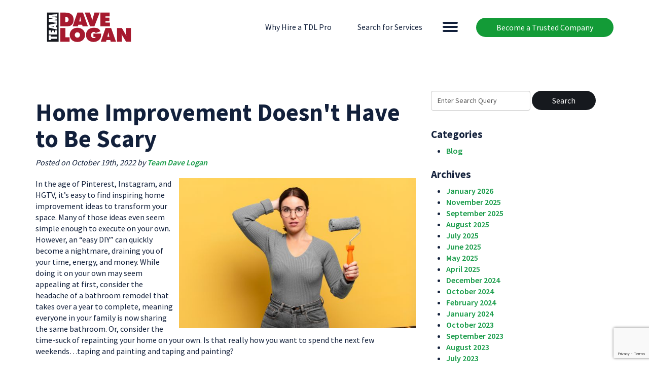

--- FILE ---
content_type: text/html; charset=UTF-8
request_url: https://teamdavelogan.com/blog/home-improvement-doesnt-have-to-be-scary/
body_size: 14971
content:
<!DOCTYPE html>
<html lang="en-US">
<head>

	<!-- Google Tag Manager -->
<script>(function(w,d,s,l,i){w[l]=w[l]||[];w[l].push({'gtm.start':
new Date().getTime(),event:'gtm.js'});var f=d.getElementsByTagName(s)[0],
j=d.createElement(s),dl=l!='dataLayer'?'&l='+l:'';j.async=true;j.src=
'https://www.googletagmanager.com/gtm.js?id='+i+dl;f.parentNode.insertBefore(j,f);
})(window,document,'script','dataLayer','GTM-T638WTK');</script>
<!-- End Google Tag Manager -->

<title>Home Improvement Doesn&#039;t Have to Be Scary | Team Dave Logan</title>
<meta charset="UTF-8">
<meta name="viewport" content="width=device-width, initial-scale=1.0">
<meta http-equiv="X-UA-Compatible" content="IE=edge">
<link rel="profile" href="https://gmpg.org/xfn/11">
<link rel="pingback" href="https://teamdavelogan.com/xmlrpc.php">
<meta name='robots' content='index, follow, max-image-preview:large, max-snippet:-1, max-video-preview:-1' />
	<style>img:is([sizes="auto" i], [sizes^="auto," i]) { contain-intrinsic-size: 3000px 1500px }</style>
	
	<!-- This site is optimized with the Yoast SEO plugin v26.5 - https://yoast.com/wordpress/plugins/seo/ -->
	<meta name="description" content="Home improvement doesn’t have to be scary; practical tips make projects manageable and stress-free for homeowners in the Denver Metro area." />
	<link rel="canonical" href="https://teamdavelogan.com/blog/home-improvement-doesnt-have-to-be-scary/" />
	<meta property="og:locale" content="en_US" />
	<meta property="og:type" content="article" />
	<meta property="og:title" content="Home Improvement Doesn&#039;t Have to Be Scary | Team Dave Logan" />
	<meta property="og:description" content="Home improvement doesn’t have to be scary; practical tips make projects manageable and stress-free for homeowners in the Denver Metro area." />
	<meta property="og:url" content="https://teamdavelogan.com/blog/home-improvement-doesnt-have-to-be-scary/" />
	<meta property="og:site_name" content="Team Dave Logan" />
	<meta property="article:published_time" content="2022-10-19T17:53:10+00:00" />
	<meta property="article:modified_time" content="2025-12-11T05:11:47+00:00" />
	<meta property="og:image" content="https://teamdavelogan.com/wp-content/uploads/2022/10/AdobeStock_414254451.jpeg" />
	<meta property="og:image:width" content="600" />
	<meta property="og:image:height" content="380" />
	<meta property="og:image:type" content="image/jpeg" />
	<meta name="author" content="Team Dave Logan" />
	<meta name="twitter:card" content="summary_large_image" />
	<meta name="twitter:label1" content="Written by" />
	<meta name="twitter:data1" content="Team Dave Logan" />
	<meta name="twitter:label2" content="Est. reading time" />
	<meta name="twitter:data2" content="2 minutes" />
	<script type="application/ld+json" class="yoast-schema-graph">{"@context":"https://schema.org","@graph":[{"@type":"WebPage","@id":"https://teamdavelogan.com/blog/home-improvement-doesnt-have-to-be-scary/","url":"https://teamdavelogan.com/blog/home-improvement-doesnt-have-to-be-scary/","name":"Home Improvement Doesn't Have to Be Scary | Team Dave Logan","isPartOf":{"@id":"https://teamdavelogan.com/#website"},"primaryImageOfPage":{"@id":"https://teamdavelogan.com/blog/home-improvement-doesnt-have-to-be-scary/#primaryimage"},"image":{"@id":"https://teamdavelogan.com/blog/home-improvement-doesnt-have-to-be-scary/#primaryimage"},"thumbnailUrl":"https://teamdavelogan.com/wp-content/uploads/2022/10/AdobeStock_414254451.jpeg","datePublished":"2022-10-19T17:53:10+00:00","dateModified":"2025-12-11T05:11:47+00:00","description":"Home improvement doesn’t have to be scary; practical tips make projects manageable and stress-free for homeowners in the Denver Metro area.","breadcrumb":{"@id":"https://teamdavelogan.com/blog/home-improvement-doesnt-have-to-be-scary/#breadcrumb"},"inLanguage":"en-US","potentialAction":[{"@type":"ReadAction","target":["https://teamdavelogan.com/blog/home-improvement-doesnt-have-to-be-scary/"]}]},{"@type":"ImageObject","inLanguage":"en-US","@id":"https://teamdavelogan.com/blog/home-improvement-doesnt-have-to-be-scary/#primaryimage","url":"https://teamdavelogan.com/wp-content/uploads/2022/10/AdobeStock_414254451.jpeg","contentUrl":"https://teamdavelogan.com/wp-content/uploads/2022/10/AdobeStock_414254451.jpeg","width":600,"height":380,"caption":"woman holding a wall painting brush"},{"@type":"BreadcrumbList","@id":"https://teamdavelogan.com/blog/home-improvement-doesnt-have-to-be-scary/#breadcrumb","itemListElement":[{"@type":"ListItem","position":1,"name":"Home","item":"https://teamdavelogan.com/"},{"@type":"ListItem","position":2,"name":"Home Improvement Doesn't Have to Be Scary"}]},{"@type":"WebSite","@id":"https://teamdavelogan.com/#website","url":"https://teamdavelogan.com/","name":"Team Dave Logan","description":"Team Dave Logan","publisher":{"@id":"https://teamdavelogan.com/#organization"},"potentialAction":[{"@type":"SearchAction","target":{"@type":"EntryPoint","urlTemplate":"https://teamdavelogan.com/?s={search_term_string}"},"query-input":{"@type":"PropertyValueSpecification","valueRequired":true,"valueName":"search_term_string"}}],"inLanguage":"en-US"},{"@type":"Organization","@id":"https://teamdavelogan.com/#organization","name":"Team Dave Logan","url":"https://teamdavelogan.com/","logo":{"@type":"ImageObject","inLanguage":"en-US","@id":"https://teamdavelogan.com/#/schema/logo/image/","url":"https://teamdavelogan.com/wp-content/uploads/2025/01/tdl-logo-socialv1.png","contentUrl":"https://teamdavelogan.com/wp-content/uploads/2025/01/tdl-logo-socialv1.png","width":1200,"height":675,"caption":"Team Dave Logan"},"image":{"@id":"https://teamdavelogan.com/#/schema/logo/image/"}}]}</script>
	<!-- / Yoast SEO plugin. -->


<link rel='dns-prefetch' href='//static.addtoany.com' />
<link rel='dns-prefetch' href='//www.google.com' />
<script type="text/javascript">
/* <![CDATA[ */
window._wpemojiSettings = {"baseUrl":"https:\/\/s.w.org\/images\/core\/emoji\/16.0.1\/72x72\/","ext":".png","svgUrl":"https:\/\/s.w.org\/images\/core\/emoji\/16.0.1\/svg\/","svgExt":".svg","source":{"concatemoji":"https:\/\/teamdavelogan.com\/wp-includes\/js\/wp-emoji-release.min.js?ver=3ceeba3889ccfcfa3d38b151d81b4aea"}};
/*! This file is auto-generated */
!function(s,n){var o,i,e;function c(e){try{var t={supportTests:e,timestamp:(new Date).valueOf()};sessionStorage.setItem(o,JSON.stringify(t))}catch(e){}}function p(e,t,n){e.clearRect(0,0,e.canvas.width,e.canvas.height),e.fillText(t,0,0);var t=new Uint32Array(e.getImageData(0,0,e.canvas.width,e.canvas.height).data),a=(e.clearRect(0,0,e.canvas.width,e.canvas.height),e.fillText(n,0,0),new Uint32Array(e.getImageData(0,0,e.canvas.width,e.canvas.height).data));return t.every(function(e,t){return e===a[t]})}function u(e,t){e.clearRect(0,0,e.canvas.width,e.canvas.height),e.fillText(t,0,0);for(var n=e.getImageData(16,16,1,1),a=0;a<n.data.length;a++)if(0!==n.data[a])return!1;return!0}function f(e,t,n,a){switch(t){case"flag":return n(e,"\ud83c\udff3\ufe0f\u200d\u26a7\ufe0f","\ud83c\udff3\ufe0f\u200b\u26a7\ufe0f")?!1:!n(e,"\ud83c\udde8\ud83c\uddf6","\ud83c\udde8\u200b\ud83c\uddf6")&&!n(e,"\ud83c\udff4\udb40\udc67\udb40\udc62\udb40\udc65\udb40\udc6e\udb40\udc67\udb40\udc7f","\ud83c\udff4\u200b\udb40\udc67\u200b\udb40\udc62\u200b\udb40\udc65\u200b\udb40\udc6e\u200b\udb40\udc67\u200b\udb40\udc7f");case"emoji":return!a(e,"\ud83e\udedf")}return!1}function g(e,t,n,a){var r="undefined"!=typeof WorkerGlobalScope&&self instanceof WorkerGlobalScope?new OffscreenCanvas(300,150):s.createElement("canvas"),o=r.getContext("2d",{willReadFrequently:!0}),i=(o.textBaseline="top",o.font="600 32px Arial",{});return e.forEach(function(e){i[e]=t(o,e,n,a)}),i}function t(e){var t=s.createElement("script");t.src=e,t.defer=!0,s.head.appendChild(t)}"undefined"!=typeof Promise&&(o="wpEmojiSettingsSupports",i=["flag","emoji"],n.supports={everything:!0,everythingExceptFlag:!0},e=new Promise(function(e){s.addEventListener("DOMContentLoaded",e,{once:!0})}),new Promise(function(t){var n=function(){try{var e=JSON.parse(sessionStorage.getItem(o));if("object"==typeof e&&"number"==typeof e.timestamp&&(new Date).valueOf()<e.timestamp+604800&&"object"==typeof e.supportTests)return e.supportTests}catch(e){}return null}();if(!n){if("undefined"!=typeof Worker&&"undefined"!=typeof OffscreenCanvas&&"undefined"!=typeof URL&&URL.createObjectURL&&"undefined"!=typeof Blob)try{var e="postMessage("+g.toString()+"("+[JSON.stringify(i),f.toString(),p.toString(),u.toString()].join(",")+"));",a=new Blob([e],{type:"text/javascript"}),r=new Worker(URL.createObjectURL(a),{name:"wpTestEmojiSupports"});return void(r.onmessage=function(e){c(n=e.data),r.terminate(),t(n)})}catch(e){}c(n=g(i,f,p,u))}t(n)}).then(function(e){for(var t in e)n.supports[t]=e[t],n.supports.everything=n.supports.everything&&n.supports[t],"flag"!==t&&(n.supports.everythingExceptFlag=n.supports.everythingExceptFlag&&n.supports[t]);n.supports.everythingExceptFlag=n.supports.everythingExceptFlag&&!n.supports.flag,n.DOMReady=!1,n.readyCallback=function(){n.DOMReady=!0}}).then(function(){return e}).then(function(){var e;n.supports.everything||(n.readyCallback(),(e=n.source||{}).concatemoji?t(e.concatemoji):e.wpemoji&&e.twemoji&&(t(e.twemoji),t(e.wpemoji)))}))}((window,document),window._wpemojiSettings);
/* ]]> */
</script>
<style id='wp-emoji-styles-inline-css' type='text/css'>

	img.wp-smiley, img.emoji {
		display: inline !important;
		border: none !important;
		box-shadow: none !important;
		height: 1em !important;
		width: 1em !important;
		margin: 0 0.07em !important;
		vertical-align: -0.1em !important;
		background: none !important;
		padding: 0 !important;
	}
</style>
<link rel='stylesheet' id='wp-block-library-css' href='https://teamdavelogan.com/wp-includes/css/dist/block-library/style.min.css?ver=3ceeba3889ccfcfa3d38b151d81b4aea' type='text/css' media='all' />
<style id='classic-theme-styles-inline-css' type='text/css'>
/*! This file is auto-generated */
.wp-block-button__link{color:#fff;background-color:#32373c;border-radius:9999px;box-shadow:none;text-decoration:none;padding:calc(.667em + 2px) calc(1.333em + 2px);font-size:1.125em}.wp-block-file__button{background:#32373c;color:#fff;text-decoration:none}
</style>
<link rel='stylesheet' id='dashicons-css' href='https://teamdavelogan.com/wp-includes/css/dashicons.min.css?ver=3ceeba3889ccfcfa3d38b151d81b4aea' type='text/css' media='all' />
<style id='global-styles-inline-css' type='text/css'>
:root{--wp--preset--aspect-ratio--square: 1;--wp--preset--aspect-ratio--4-3: 4/3;--wp--preset--aspect-ratio--3-4: 3/4;--wp--preset--aspect-ratio--3-2: 3/2;--wp--preset--aspect-ratio--2-3: 2/3;--wp--preset--aspect-ratio--16-9: 16/9;--wp--preset--aspect-ratio--9-16: 9/16;--wp--preset--color--black: #000000;--wp--preset--color--cyan-bluish-gray: #abb8c3;--wp--preset--color--white: #ffffff;--wp--preset--color--pale-pink: #f78da7;--wp--preset--color--vivid-red: #cf2e2e;--wp--preset--color--luminous-vivid-orange: #ff6900;--wp--preset--color--luminous-vivid-amber: #fcb900;--wp--preset--color--light-green-cyan: #7bdcb5;--wp--preset--color--vivid-green-cyan: #00d084;--wp--preset--color--pale-cyan-blue: #8ed1fc;--wp--preset--color--vivid-cyan-blue: #0693e3;--wp--preset--color--vivid-purple: #9b51e0;--wp--preset--gradient--vivid-cyan-blue-to-vivid-purple: linear-gradient(135deg,rgba(6,147,227,1) 0%,rgb(155,81,224) 100%);--wp--preset--gradient--light-green-cyan-to-vivid-green-cyan: linear-gradient(135deg,rgb(122,220,180) 0%,rgb(0,208,130) 100%);--wp--preset--gradient--luminous-vivid-amber-to-luminous-vivid-orange: linear-gradient(135deg,rgba(252,185,0,1) 0%,rgba(255,105,0,1) 100%);--wp--preset--gradient--luminous-vivid-orange-to-vivid-red: linear-gradient(135deg,rgba(255,105,0,1) 0%,rgb(207,46,46) 100%);--wp--preset--gradient--very-light-gray-to-cyan-bluish-gray: linear-gradient(135deg,rgb(238,238,238) 0%,rgb(169,184,195) 100%);--wp--preset--gradient--cool-to-warm-spectrum: linear-gradient(135deg,rgb(74,234,220) 0%,rgb(151,120,209) 20%,rgb(207,42,186) 40%,rgb(238,44,130) 60%,rgb(251,105,98) 80%,rgb(254,248,76) 100%);--wp--preset--gradient--blush-light-purple: linear-gradient(135deg,rgb(255,206,236) 0%,rgb(152,150,240) 100%);--wp--preset--gradient--blush-bordeaux: linear-gradient(135deg,rgb(254,205,165) 0%,rgb(254,45,45) 50%,rgb(107,0,62) 100%);--wp--preset--gradient--luminous-dusk: linear-gradient(135deg,rgb(255,203,112) 0%,rgb(199,81,192) 50%,rgb(65,88,208) 100%);--wp--preset--gradient--pale-ocean: linear-gradient(135deg,rgb(255,245,203) 0%,rgb(182,227,212) 50%,rgb(51,167,181) 100%);--wp--preset--gradient--electric-grass: linear-gradient(135deg,rgb(202,248,128) 0%,rgb(113,206,126) 100%);--wp--preset--gradient--midnight: linear-gradient(135deg,rgb(2,3,129) 0%,rgb(40,116,252) 100%);--wp--preset--font-size--small: 13px;--wp--preset--font-size--medium: 20px;--wp--preset--font-size--large: 36px;--wp--preset--font-size--x-large: 42px;--wp--preset--spacing--20: 0.44rem;--wp--preset--spacing--30: 0.67rem;--wp--preset--spacing--40: 1rem;--wp--preset--spacing--50: 1.5rem;--wp--preset--spacing--60: 2.25rem;--wp--preset--spacing--70: 3.38rem;--wp--preset--spacing--80: 5.06rem;--wp--preset--shadow--natural: 6px 6px 9px rgba(0, 0, 0, 0.2);--wp--preset--shadow--deep: 12px 12px 50px rgba(0, 0, 0, 0.4);--wp--preset--shadow--sharp: 6px 6px 0px rgba(0, 0, 0, 0.2);--wp--preset--shadow--outlined: 6px 6px 0px -3px rgba(255, 255, 255, 1), 6px 6px rgba(0, 0, 0, 1);--wp--preset--shadow--crisp: 6px 6px 0px rgba(0, 0, 0, 1);}:where(.is-layout-flex){gap: 0.5em;}:where(.is-layout-grid){gap: 0.5em;}body .is-layout-flex{display: flex;}.is-layout-flex{flex-wrap: wrap;align-items: center;}.is-layout-flex > :is(*, div){margin: 0;}body .is-layout-grid{display: grid;}.is-layout-grid > :is(*, div){margin: 0;}:where(.wp-block-columns.is-layout-flex){gap: 2em;}:where(.wp-block-columns.is-layout-grid){gap: 2em;}:where(.wp-block-post-template.is-layout-flex){gap: 1.25em;}:where(.wp-block-post-template.is-layout-grid){gap: 1.25em;}.has-black-color{color: var(--wp--preset--color--black) !important;}.has-cyan-bluish-gray-color{color: var(--wp--preset--color--cyan-bluish-gray) !important;}.has-white-color{color: var(--wp--preset--color--white) !important;}.has-pale-pink-color{color: var(--wp--preset--color--pale-pink) !important;}.has-vivid-red-color{color: var(--wp--preset--color--vivid-red) !important;}.has-luminous-vivid-orange-color{color: var(--wp--preset--color--luminous-vivid-orange) !important;}.has-luminous-vivid-amber-color{color: var(--wp--preset--color--luminous-vivid-amber) !important;}.has-light-green-cyan-color{color: var(--wp--preset--color--light-green-cyan) !important;}.has-vivid-green-cyan-color{color: var(--wp--preset--color--vivid-green-cyan) !important;}.has-pale-cyan-blue-color{color: var(--wp--preset--color--pale-cyan-blue) !important;}.has-vivid-cyan-blue-color{color: var(--wp--preset--color--vivid-cyan-blue) !important;}.has-vivid-purple-color{color: var(--wp--preset--color--vivid-purple) !important;}.has-black-background-color{background-color: var(--wp--preset--color--black) !important;}.has-cyan-bluish-gray-background-color{background-color: var(--wp--preset--color--cyan-bluish-gray) !important;}.has-white-background-color{background-color: var(--wp--preset--color--white) !important;}.has-pale-pink-background-color{background-color: var(--wp--preset--color--pale-pink) !important;}.has-vivid-red-background-color{background-color: var(--wp--preset--color--vivid-red) !important;}.has-luminous-vivid-orange-background-color{background-color: var(--wp--preset--color--luminous-vivid-orange) !important;}.has-luminous-vivid-amber-background-color{background-color: var(--wp--preset--color--luminous-vivid-amber) !important;}.has-light-green-cyan-background-color{background-color: var(--wp--preset--color--light-green-cyan) !important;}.has-vivid-green-cyan-background-color{background-color: var(--wp--preset--color--vivid-green-cyan) !important;}.has-pale-cyan-blue-background-color{background-color: var(--wp--preset--color--pale-cyan-blue) !important;}.has-vivid-cyan-blue-background-color{background-color: var(--wp--preset--color--vivid-cyan-blue) !important;}.has-vivid-purple-background-color{background-color: var(--wp--preset--color--vivid-purple) !important;}.has-black-border-color{border-color: var(--wp--preset--color--black) !important;}.has-cyan-bluish-gray-border-color{border-color: var(--wp--preset--color--cyan-bluish-gray) !important;}.has-white-border-color{border-color: var(--wp--preset--color--white) !important;}.has-pale-pink-border-color{border-color: var(--wp--preset--color--pale-pink) !important;}.has-vivid-red-border-color{border-color: var(--wp--preset--color--vivid-red) !important;}.has-luminous-vivid-orange-border-color{border-color: var(--wp--preset--color--luminous-vivid-orange) !important;}.has-luminous-vivid-amber-border-color{border-color: var(--wp--preset--color--luminous-vivid-amber) !important;}.has-light-green-cyan-border-color{border-color: var(--wp--preset--color--light-green-cyan) !important;}.has-vivid-green-cyan-border-color{border-color: var(--wp--preset--color--vivid-green-cyan) !important;}.has-pale-cyan-blue-border-color{border-color: var(--wp--preset--color--pale-cyan-blue) !important;}.has-vivid-cyan-blue-border-color{border-color: var(--wp--preset--color--vivid-cyan-blue) !important;}.has-vivid-purple-border-color{border-color: var(--wp--preset--color--vivid-purple) !important;}.has-vivid-cyan-blue-to-vivid-purple-gradient-background{background: var(--wp--preset--gradient--vivid-cyan-blue-to-vivid-purple) !important;}.has-light-green-cyan-to-vivid-green-cyan-gradient-background{background: var(--wp--preset--gradient--light-green-cyan-to-vivid-green-cyan) !important;}.has-luminous-vivid-amber-to-luminous-vivid-orange-gradient-background{background: var(--wp--preset--gradient--luminous-vivid-amber-to-luminous-vivid-orange) !important;}.has-luminous-vivid-orange-to-vivid-red-gradient-background{background: var(--wp--preset--gradient--luminous-vivid-orange-to-vivid-red) !important;}.has-very-light-gray-to-cyan-bluish-gray-gradient-background{background: var(--wp--preset--gradient--very-light-gray-to-cyan-bluish-gray) !important;}.has-cool-to-warm-spectrum-gradient-background{background: var(--wp--preset--gradient--cool-to-warm-spectrum) !important;}.has-blush-light-purple-gradient-background{background: var(--wp--preset--gradient--blush-light-purple) !important;}.has-blush-bordeaux-gradient-background{background: var(--wp--preset--gradient--blush-bordeaux) !important;}.has-luminous-dusk-gradient-background{background: var(--wp--preset--gradient--luminous-dusk) !important;}.has-pale-ocean-gradient-background{background: var(--wp--preset--gradient--pale-ocean) !important;}.has-electric-grass-gradient-background{background: var(--wp--preset--gradient--electric-grass) !important;}.has-midnight-gradient-background{background: var(--wp--preset--gradient--midnight) !important;}.has-small-font-size{font-size: var(--wp--preset--font-size--small) !important;}.has-medium-font-size{font-size: var(--wp--preset--font-size--medium) !important;}.has-large-font-size{font-size: var(--wp--preset--font-size--large) !important;}.has-x-large-font-size{font-size: var(--wp--preset--font-size--x-large) !important;}
:where(.wp-block-post-template.is-layout-flex){gap: 1.25em;}:where(.wp-block-post-template.is-layout-grid){gap: 1.25em;}
:where(.wp-block-columns.is-layout-flex){gap: 2em;}:where(.wp-block-columns.is-layout-grid){gap: 2em;}
:root :where(.wp-block-pullquote){font-size: 1.5em;line-height: 1.6;}
</style>
<link rel='stylesheet' id='dflip-style-css' href='https://teamdavelogan.com/wp-content/plugins/dflip/assets/css/dflip.min.css?ver=2.4.13' type='text/css' media='all' />
<link rel='stylesheet' id='wp-pagenavi-css' href='https://teamdavelogan.com/wp-content/plugins/wp-pagenavi/pagenavi-css.css?ver=2.70' type='text/css' media='all' />
<link rel='stylesheet' id='addtoany-css' href='https://teamdavelogan.com/wp-content/plugins/add-to-any/addtoany.min.css?ver=1.16' type='text/css' media='all' />
<link rel='stylesheet' id='wp-featherlight-css' href='https://teamdavelogan.com/wp-content/plugins/wp-featherlight/css/wp-featherlight.min.css?ver=1.3.4' type='text/css' media='all' />
<link rel='stylesheet' id='exl_font-css' href='//fonts.googleapis.com/css?family=Source+Sans+Pro%3A400%2C600%2C700&#038;ver=3ceeba3889ccfcfa3d38b151d81b4aea' type='text/css' media='all' />
<link rel='stylesheet' id='exl_bootstrap-css' href='//cdnjs.cloudflare.com/ajax/libs/twitter-bootstrap/3.3.7/css/bootstrap.min.css?ver=3ceeba3889ccfcfa3d38b151d81b4aea' type='text/css' media='all' />
<link rel='stylesheet' id='exl_styles-css' href='https://teamdavelogan.com/wp-content/themes/expressline/style.css?ver=3ceeba3889ccfcfa3d38b151d81b4aea' type='text/css' media='all' />
<link rel='stylesheet' id='exl_child_styles-css' href='https://teamdavelogan.com/wp-content/themes/expressline-teamdavelogan/style.css?ver=3ceeba3889ccfcfa3d38b151d81b4aea' type='text/css' media='all' />
<link rel='stylesheet' id='exl_child_styles_2025-css' href='https://teamdavelogan.com/wp-content/themes/expressline-teamdavelogan/css/style-2025.css?ver=3ceeba3889ccfcfa3d38b151d81b4aea' type='text/css' media='all' />
<script type="text/javascript" id="addtoany-core-js-before">
/* <![CDATA[ */
window.a2a_config=window.a2a_config||{};a2a_config.callbacks=[];a2a_config.overlays=[];a2a_config.templates={};
/* ]]> */
</script>
<script type="text/javascript" defer src="https://static.addtoany.com/menu/page.js" id="addtoany-core-js"></script>
<script type="text/javascript" src="//cdnjs.cloudflare.com/ajax/libs/jquery/1.9.1/jquery.min.js?ver=3ceeba3889ccfcfa3d38b151d81b4aea" id="jquery-js"></script>
<script type="text/javascript" defer src="https://teamdavelogan.com/wp-content/plugins/add-to-any/addtoany.min.js?ver=1.1" id="addtoany-jquery-js"></script>
<script type="text/javascript" src="https://teamdavelogan.com/wp-content/themes/expressline/js/scripts.js?ver=3ceeba3889ccfcfa3d38b151d81b4aea" id="exl_scripts-js"></script>
<script type="text/javascript" src="https://teamdavelogan.com/wp-content/themes/expressline-teamdavelogan/js/scripts.js?ver=3ceeba3889ccfcfa3d38b151d81b4aea" id="exl_child_scripts-js"></script>
<link rel="https://api.w.org/" href="https://teamdavelogan.com/wp-json/" /><link rel="alternate" title="JSON" type="application/json" href="https://teamdavelogan.com/wp-json/wp/v2/posts/32720" /><link rel='shortlink' href='https://teamdavelogan.com/?p=32720' />
<link rel="alternate" title="oEmbed (JSON)" type="application/json+oembed" href="https://teamdavelogan.com/wp-json/oembed/1.0/embed?url=https%3A%2F%2Fteamdavelogan.com%2Fblog%2Fhome-improvement-doesnt-have-to-be-scary%2F" />
<link rel="alternate" title="oEmbed (XML)" type="text/xml+oembed" href="https://teamdavelogan.com/wp-json/oembed/1.0/embed?url=https%3A%2F%2Fteamdavelogan.com%2Fblog%2Fhome-improvement-doesnt-have-to-be-scary%2F&#038;format=xml" />
		<style type="text/css" id="wp-custom-css">
			.wp-block-aab-accordion-item .aagb__accordion_head .aagb__accordion_heading .aagb__accordion_title {
	font-size: 18px;
}

.no-bg-mark mark {
	background: none !important;
}

.my-20 {
	margin-top: 20px;
	margin-bottom: 20px;
}
.my-40 {
	margin-top: 40px;
	margin-bottom: 40px;
}

body.page-id-6 .entry-title > a,
.max3lines {
	 display: -webkit-box;
  -webkit-box-orient: vertical;
  -webkit-line-clamp: 3; 
  overflow: hidden;
  text-overflow: ellipsis;
  word-break: break-word;
}


#page .blue-heading-box h2{margin:20px!important;}

.em-custom-zone-list {
	list-style: none;
	padding: 0;
	margin: 0 0 1em;
}

.em-custom-zone-list li {
	padding: 0;
	margin: 0;
}

.list-spacing-1em li{
	margin: 0 0 1em;	
}

.mx-auto {
  margin-left: auto;
	margin-right: auto;
}

.gap-x-0 {
	column-gap: 0;
}
.mb-10 {
	margin-bottom: 10px;
}
.mb-20 {
	margin-bottom: 20px;
}
.mb-30 {
	margin-bottom: 30px;
}
.mb-40 {
	margin-bottom: 40px;
}
.p-20 {
	padding: 20px;
}

.max-w-full {
	max-width: 100%;
}
.w-340 {
	width: 340px;
}
.w-420 {
	width: 420px;
}
.w-660 {
	width: 660px;
}
.w-980 {
	width: 980px;
}
.mx-auto {
	margin-left: auto;
	margin-right: auto;
}

.float-none {
	float: none;
}

.block {
	display: block;
}

.img-cover,
.img-cover > figure,
.img-cover img{
    height: 100%;
}
.img-cover > .aligncenter, 
.img-cover > .aligncenter > img {
	width: 100%;
}

.btn-blue-o {
	border: 1px solid #01A4DF;
	color: #01A4DF;
	border-radius: 20px;
}
.btn-blue-o:hover {
	background: #01A4DF;
	color: #fefefe;
}

.text-01A4DF {
	color: #01A4DF;	
}
.hover-text-white:hover {
	color: #fefefe;
}

.btn-01A4DF-o {
	border: 1px solid #01A4DF;
	background: none;
}
.btn-01A4DF-o:hover {
	background: #01A4DF;
}

.rounded-20 {
	border-radius: 20px;	
}

.screening-process li h3 {
	font-size: 18px;
	font-weight: 400;
	margin: 0;
}

.em-table-responsive {
	overflow-x: auto;
}
.em-table-style-1 {
	border-collapse: collapse;
	margin: 0 0 1.25em 0;
}
.em-table-style-1 thead {
	border-bottom: 3px solid #12203B;
}
.em-table-style-1 th,
.em-table-style-1 td {
	padding: 8px;
	border: 1px solid #12203B;
}
.hinherit,
.font-inherit {
	font-size: inherit;
	font-weight: inherit;
	font-family: inherit;
	line-height: inherit;
	margin-top: 0;
}
.hinherit {
	margin-bottom: 0.25em;
}

.sec-key-summary {
	border-radius: 20px;
	padding: 20px;
	gap: 40px;
}
.sec-key-summary .sec-ks-title {
	flex-shrink: 0;
}
.sec-key-summary p {
	margin-bottom: 0;
}

.sec-key-summary a {
	color: #FFCB6B !important;
}

.sec-key-summary .wp-block-heading {
	color: inherit;
}		</style>
		<link rel="icon" type="image/png" href="/favicon-96x96.png" sizes="96x96" />
<link rel="icon" type="image/svg+xml" href="/favicon.svg" />
<link rel="shortcut icon" href="/favicon.ico" />
<link rel="apple-touch-icon" sizes="180x180" href="/apple-touch-icon.png" />
<link rel="manifest" href="/site.webmanifest" /><meta name="google-site-verification" content="b6mnE2uV_aYTx81L18U0TTSFgTJJapQ0ABvyfpihkyM" />
</head>
<body data-rsssl=1 class="wp-singular post-template-default single single-post postid-32720 single-format-standard wp-custom-logo wp-theme-expressline wp-child-theme-expressline-teamdavelogan wp-featherlight-captions">
<!-- Google Tag Manager (noscript) -->
<noscript><iframe src="https://www.googletagmanager.com/ns.html?id=GTM-T638WTK"
height="0" width="0" style="display:none;visibility:hidden"></iframe></noscript>
<!-- End Google Tag Manager (noscript) -->

<div id="page-wrap"><!-- Closes in footer -->
	<div id="page">
			<nav id="primary-nav" class="exl-navbar navbar navbar-default navbar-static-top">
		<div class="navbar-header">
			<div class="container">
				<a href="/how-to-join-our-team/" class="btn btn-green alignright hidden-xs">Become a Trusted Company</a>
				<button type="button" class="navbar-toggle" data-toggle="collapse" data-target="#primary-collapse"> <span class="icon-bar"></span> <span class="icon-bar"></span> <span class="icon-bar"></span> </button>
				<div id="site-logo"><a id="logo" href="/"><object data="/wp-content/themes/expressline-teamdavelogan/graphics/logo-2025.svg" type="image/svg+xml" style="pointer-events: none;"></object></a></div>

				<div id="header-extra-nav" class="nav-underline text-right hidden-sm hidden-xs">
					<a href="/the-team-dave-logan-difference/" class="text-lblack inline-block">Why Hire a TDL Pro</a>
										<a href="#" class="text-lblack inline-block" data-toggle="collapse" data-target="#primary-collapse">Search for Services</a>
										
				</div>
			</div>
		</div>
		<div id="primary-collapse" class="navbar-collapse collapse bg-gray" role="navigation">
				
			<div class="container">
				<div class="row">
					<div class="col-xs-12 text-center">
						<a href="/how-to-join-our-team/" class="btn btn-green visible-xs-inline-block">Become a Trusted Company</a>
						<strong class="text-center h1-like">Find the Right Pro for Your Project</strong>
					</div>
				</div>
				<div class="margin-small"><div class="sticksearch">
	<div class="tdl-search relative">
		<div class="txt-container inline-block">
			<div id="tdl-ajax-search">
				<div class="typeahead__container">
					<div class="typeahead__field"> 
						<span class="typeahead__query">
							<img src="https://teamdavelogan.com/wp-content/themes/expressline-teamdavelogan/graphics/icon-mag.png" alt="" class="form-control-feedback input-mag">
							<input id="tdl-search-input" class="tdl-ajax-search-input tdl-ajax-input-style rounded-full" name="s" placeholder="Search by Company or Service" autocomplete="off" type="search">
							<button class="btn btn-green form-control-feedback input-button" aria-hidden="true">Search</button>
						</span>
					</div>
				</div>
			</div>
		</div>
	</div>
</div>
<script>
jQuery(document).ready(function(){

	jQuery.typeahead({
		input: '.tdl-ajax-search-input',
		maxItem: 0,
		minLength: 3,
		order: null,
		groupOrder: null,
		dynamic: true,
		delay: 800,
		hint: true,
		group: {
       		template: "{{group}}"
       	},
		backdrop: { 'background-color': '#fff' },
		template: function(query,item){
		    return '<span class="row">{{post_title}}</span>';
		},
		emptyTemplate: 'No results for {{query}}',
		source: {
		    Categories: {
		        display: 'name',
		        href: '/company-categories/{{slug|slugify}}/#trusted-pros',
		        ajax: function (query) {
		            return {
		                type: 'GET',
		                url: '/wp-content/themes/expressline-teamdavelogan/ajax-search.php',
		                path: 'data.category',
		                data: {
		                    q: '{{query}}'
		                }
		            }
		        },
		        template: '<span class="row">{{name}}</span>'
		    },
		    Companies: {
		        display: 'post_title',
		        href: '/companies/{{post_name|slugify}}/',
		        ajax: function (query) {
		            return {
		                type: 'GET',
		                url: '/wp-content/themes/expressline-teamdavelogan/ajax-search.php',
		                path: 'data.company',
		                data: {
		                    q: '{{query}}'
		                },
		            }
		        }
		    },
		}
	});
});
</script></div>
			</div>
						<div class="container" style="padding-top: 0">
				<ul id="primary-nav-ul" class="nav navbar-nav margin-bottom">
					<li id="menu-item-42" class="menu-item menu-item-type-post_type menu-item-object-page menu-item-home level-0 menu-item-42"><a href="https://teamdavelogan.com/">Home</a></li>
<li id="menu-item-33819" class="menu-item menu-item-type-custom menu-item-object-custom menu-item-has-children level-0 menu-item-33819 dropdown"><a href="#" data-toggle="dropdown" >Services<b class="caret"></b></a>
<ul class="sub-menu dropdown-menu level-1">
	<li id="menu-item-33829" class="menu-item menu-item-type-custom menu-item-object-custom level-1 menu-item-33829"><a href="https://teamdavelogan.com/company-categories/electrician-denver-co-colorado-springs-co/">Electrical</a></li>
	<li id="menu-item-33823" class="menu-item menu-item-type-custom menu-item-object-custom level-1 menu-item-33823"><a href="https://teamdavelogan.com/company-categories/garage-contractor-denver-co/">Garage Doors</a></li>
	<li id="menu-item-33828" class="menu-item menu-item-type-custom menu-item-object-custom level-1 menu-item-33828"><a href="https://teamdavelogan.com/company-categories/gutters-contractor-denver-co/">Gutters</a></li>
	<li id="menu-item-33822" class="menu-item menu-item-type-custom menu-item-object-custom level-1 menu-item-33822"><a href="https://teamdavelogan.com/company-categories/heating-air-conditioning-contractor-denver-co-colorado-springs-co/">Heating &#038; Air Conditioning</a></li>
	<li id="menu-item-33827" class="menu-item menu-item-type-custom menu-item-object-custom level-1 menu-item-33827"><a href="https://teamdavelogan.com/company-categories/landscaping-contractor-denver-co/">Landscaping</a></li>
	<li id="menu-item-33826" class="menu-item menu-item-type-custom menu-item-object-custom level-1 menu-item-33826"><a href="https://teamdavelogan.com/company-categories/painting-contractor-denver-co/">Painting</a></li>
	<li id="menu-item-33825" class="menu-item menu-item-type-custom menu-item-object-custom level-1 menu-item-33825"><a href="https://teamdavelogan.com/company-categories/plumbing-contractor-denver-co/">Plumbing</a></li>
	<li id="menu-item-33830" class="menu-item menu-item-type-custom menu-item-object-custom level-1 menu-item-33830"><a href="https://teamdavelogan.com/company-categories/remodeling-contractor-denver-co/">Remodeling</a></li>
	<li id="menu-item-33820" class="menu-item menu-item-type-custom menu-item-object-custom level-1 menu-item-33820"><a href="https://teamdavelogan.com/company-categories/roofing-contractor-denver-co-colorado-springs-co/">Roofing</a></li>
	<li id="menu-item-33821" class="menu-item menu-item-type-custom menu-item-object-custom level-1 menu-item-33821"><a href="https://teamdavelogan.com/company-categories/siding-contractor-denver-co/">Siding</a></li>
	<li id="menu-item-33824" class="menu-item menu-item-type-custom menu-item-object-custom level-1 menu-item-33824"><a href="https://teamdavelogan.com/company-categories/windows-doors-contractor-denver-co-colorado-springs-co/">Windows &#038; Doors</a></li>
	<li id="menu-item-33831" class="menu-item menu-item-type-custom menu-item-object-custom level-1 menu-item-33831"><a href="https://teamdavelogan.com/companies/">See All Services</a></li>
</ul>
</li>
<li id="menu-item-34581" class="menu-item menu-item-type-custom menu-item-object-custom menu-item-has-children level-0 menu-item-34581 dropdown"><a href="#" data-toggle="dropdown" >The Team Dave Logan Difference<b class="caret"></b></a>
<ul class="sub-menu dropdown-menu level-1">
	<li id="menu-item-34580" class="menu-item menu-item-type-post_type menu-item-object-page level-1 menu-item-34580"><a href="https://teamdavelogan.com/the-team-dave-logan-difference/">What Makes Us Different</a></li>
	<li id="menu-item-50" class="menu-item menu-item-type-post_type menu-item-object-page level-1 menu-item-50"><a href="https://teamdavelogan.com/screening-process/">Screening Process</a></li>
	<li id="menu-item-47" class="menu-item menu-item-type-post_type menu-item-object-page level-1 menu-item-47"><a href="https://teamdavelogan.com/get-multiple-estimates/">Multiple Estimates</a></li>
</ul>
</li>
<li id="menu-item-43" class="menu-item menu-item-type-custom menu-item-object-custom menu-item-has-children level-0 menu-item-43 dropdown"><a href="#" data-toggle="dropdown" >Trusted Publications<b class="caret"></b></a>
<ul class="sub-menu dropdown-menu level-1">
	<li id="menu-item-33511" class="menu-item menu-item-type-post_type menu-item-object-page level-1 menu-item-33511"><a href="https://teamdavelogan.com/print-publications/">Print Publications</a></li>
	<li id="menu-item-118" class="menu-item menu-item-type-post_type menu-item-object-page level-1 menu-item-118"><a href="https://teamdavelogan.com/playbook/"><em>Playbook - TDL Project Home Magazine</em></a></li>
	<li id="menu-item-119" class="menu-item menu-item-type-post_type menu-item-object-page level-1 menu-item-119"><a href="https://teamdavelogan.com/resource-guide/">Team Dave Logan <em>Resource Guide - TDL Project Home Publication</em></a></li>
</ul>
</li>
<li id="menu-item-44" class="menu-item menu-item-type-custom menu-item-object-custom menu-item-has-children level-0 menu-item-44 dropdown"><a href="#" data-toggle="dropdown" >Join Our Team<b class="caret"></b></a>
<ul class="sub-menu dropdown-menu level-1">
	<li id="menu-item-34583" class="menu-item menu-item-type-post_type menu-item-object-page level-1 menu-item-34583"><a href="https://teamdavelogan.com/how-to-join-our-team/">Why Join Our Team</a></li>
	<li id="menu-item-34582" class="menu-item menu-item-type-post_type menu-item-object-page level-1 menu-item-34582"><a href="https://teamdavelogan.com/how-to-join-our-team/advertising-opportunities/">Advertising Opportunities</a></li>
</ul>
</li>
<li id="menu-item-45" class="menu-item menu-item-type-custom menu-item-object-custom menu-item-has-children level-0 menu-item-45 dropdown"><a href="#" data-toggle="dropdown" >Who We Are<b class="caret"></b></a>
<ul class="sub-menu dropdown-menu level-1">
	<li id="menu-item-53" class="menu-item menu-item-type-post_type menu-item-object-page level-1 menu-item-53"><a href="https://teamdavelogan.com/about-dave-logan/">The Dave Logan Story</a></li>
</ul>
</li>
<li id="menu-item-54" class="menu-item menu-item-type-post_type menu-item-object-page level-0 menu-item-54"><a href="https://teamdavelogan.com/blog/">Blog</a></li>
<li id="menu-item-55" class="menu-item menu-item-type-post_type menu-item-object-page level-0 menu-item-55"><a href="https://teamdavelogan.com/contact-team-dave-logan/">Contact Us</a></li>
				</ul>
			</div>
		</div>
	</nav>
    <div id="main" class="container">
	<div id="main-row" class="row">
				<div id="primary" class="col-sm-8">
			<div id="content" role="main">
								<article id="post-32720" class="post-32720 post type-post status-publish format-standard hentry category-blog">
    <header class="entry-header">
        <h1 class="entry-title">
						Home Improvement Doesn't Have to Be Scary			
						
		</h1>
                <div class="entry-meta">
            <em>Posted on October 19th, 2022 by <a href="https://teamdavelogan.com/author/team-dave-logan/" title="Posts by Team Dave Logan" rel="author">Team Dave Logan</a></em>         </div>
            </header><!-- .entry-header -->
        <div class="entry-content">
        <p><img fetchpriority="high" decoding="async" class="alignright wp-image-32721" src="https://teamdavelogan.com/wp-content/uploads/2022/10/AdobeStock_414254451.jpeg" alt="woman holding a wall painting brush" width="467" height="296" srcset="https://teamdavelogan.com/wp-content/uploads/2022/10/AdobeStock_414254451.jpeg 600w, https://teamdavelogan.com/wp-content/uploads/2022/10/AdobeStock_414254451-300x190.jpeg 300w" sizes="(max-width: 467px) 100vw, 467px" />In the age of Pinterest, Instagram, and HGTV, it’s easy to find inspiring home improvement ideas to transform your space. Many of those ideas even seem simple enough to execute on your own. However, an “easy DIY” can quickly become a nightmare, draining you of your time, energy, and money. While doing it on your own may seem appealing at first, consider the headache of a bathroom remodel that takes over a year to complete, meaning everyone in your family is now sharing the same bathroom. Or, consider the time-suck of repainting your home on your own. Is that really how you want to spend the next few weekends…taping and painting and taping and painting?</p>
<p>But, home improvement doesn’t have to be scary or intimidating, especially if you hire the right contractor to execute your vision. How do you find the best pro for the job without spending countless hours online going round and round the research sinkhole? Trust Team Dave Logan to <a href="https://teamdavelogan.com/">connect you with reliable, reputable home improvement pros</a> who are experienced and honest, making your next project smooth and efficient.</p>
<p>Since 2009, we’ve done the hardest part for you by vetting the companies on our team to confirm which home improvement pros are legitimate. When you use Team Dave Logan’s resources to find a contractor for your project, you’re accessing a roster of companies authentically built on trust, integrity, and quality. You won’t have to worry about which companies are trustworthy, you’ll just have to figure out which one is the best fit for your project.</p>
<p>With Team Dave Logan, you can avoid the fright of a DIY gone wrong and reclaim your time, so you can spend it doing what matters most, like watching your favorite football team, hanging out with friends, or baking Halloween goodies with your little ones.</p>
<p><script type="application/ld+json">
{
   "@context":"http://schema.org/",
   "@type":"Article",
   "headline":"Home Improvement Doesn't Have to Be Scary",
   "datePublished":"2022-10-19T17:53:10+00:00",
   "dateModified":"2023-09-25T19:14:08+00:00",
   "description":"With Team Dave Logan, you can avoid the fright of a DIY gone wrong and reclaim your time, so you can spend it doing what matters most, like watching your favorite football team...",
   "articleSection": "Blog Post",
   "mainEntityOfPage": {
      "@type":"WebPage",
      "@id": "https://teamdavelogan.com/blog/home-improvement-doesnt-have-to-be-scary/#webpage",
      "name": "Home Improvement Doesn't Have to Be Scary",
      "url":"https://teamdavelogan.com/blog/home-improvement-doesnt-have-to-be-scary/",
      "inLanguage": "en-US",
      "isPartOf": {
         "@type":"WebSite",
         "@id":"https://teamdavelogan.com/#website",
         "url":"https://teamdavelogan.com/",
         "name":"Home repair services and contractors - Team Dave Logan"
      }
   },
   "image":{
      "@type":"ImageObject",
      "width":"600",
      "height":"380",
      "url":"https://teamdavelogan.com/wp-content/uploads/2022/10/AdobeStock_414254451.jpeg"
   },
   "author": {
      "@type": "Organization",
      "@id": "https://teamdavelogan.com/author/team-dave-logan/#author",
      "url": "https://teamdavelogan.com/author/team-dave-logan/",
      "name": "Home repair services and contractors - Team Dave Logan",
      "image": {
         "@type": "ImageObject",
         "@id": "https://teamdavelogan.com/#personlogo",
         "url": "https://teamdavelogan.com/wp-content/themes/expressline-teamdavelogan/graphics/logo-2025.svg",
         "width": "211",
         "height": "103",
         "caption": "Home repair services and contractors - Team Dave Logan"
      }
   },
   "publisher":{
      "@type":"Organization",
      "@id": "https://teamdavelogan.com/#organization",
      "url": "https://teamdavelogan.com/",
      "logo":{
         "@type":"ImageObject",
         "url":"https://teamdavelogan.com/wp-content/themes/expressline-teamdavelogan/graphics/logo-2025.svg"
      },
      "name":"Home repair services and contractors - Team Dave Logan"
   },
   "articleBody":"Home Improvement Doesn't Have to Be Scary Posted on October 19th, 2022 by Team Dave Logan - Edit In the age of Pinterest, Instagram, and HGTV, it's easy to find inspiring home improvement ideas to transform your space. Many of those ideas even seem simple enough to execute on your own. However, an 'easy DIY' can quickly become a nightmare, draining you of your time, energy, and money. While doing it on your own may seem appealing at first, consider the headache of a bathroom remodel that takes over a year to complete, meaning everyone in your family is now sharing the same bathroom. Or, consider the time-suck of repainting your home on your own. Is that really how you want to spend the next few weekends...taping and painting and taping and painting? But, home improvement doesn't have to be scary or intimidating, especially if you hire the right contractor to execute your vision. How do you find the best pro for the job without spending countless hours online going round and round the research sinkhole? Trust Team Dave Logan to connect you with reliable, reputable home improvement pros who are experienced and honest, making your next project smooth and efficient. Since 2009, we've done the hardest part for you by vetting the companies on our team to confirm which home improvement pros are legitimate. When you use Team Dave Logan's resources to find a contractor for your project, you're accessing a roster of companies authentically built on trust, integrity, and quality. You won't have to worry about which companies are trustworthy, you'll just have to figure out which one is the best fit for your project. With Team Dave Logan, you can avoid the fright of a DIY gone wrong and reclaim your time, so you can spend it doing what matters most, like watching your favorite football team, hanging out with friends, or baking Halloween goodies with your little ones."
}
</script></p>
            </div><!-- .entry-content -->
        <footer class="entry-meta">
        		    </footer><!-- #entry-meta --> 
</article><!-- #post-32720 -->					<nav id="nav-single" class="page-nav">		
		<span class="exl-nav post-next alignright"><span class="meta-nav"></span><a href="https://teamdavelogan.com/blog/tips-for-hiring-contractor/" rel="prev">Tips for Hiring a Contractor</a><img src="https://teamdavelogan.com/wp-content/themes/expressline/graphics/arrow-next.png" alt="Next Post"></span>
		<span class="exl-nav post-previous alignleft"><span class="meta-nav"></span><img src="https://teamdavelogan.com/wp-content/themes/expressline/graphics/arrow-previous.png" alt="Previous Post"><a href="https://teamdavelogan.com/blog/winter-tips-to-prepare-the-insulation-of-your-home/" rel="next">Is The Insulation of Your Home Prepared for Winter?</a></span>
	</nav>
    											</div><!-- /#content --> 
		</div><!-- /#primary -->
		<aside id="secondary" class="col-sm-4 widget-area" role="complementary">
    <div id="search-2" class="widget widget_search"><div class="widget-inner"><form role="search" method="get" class="searchform form-inline" action="https://teamdavelogan.com/">
	<div class="form-group">
		<label class="sr-only">Search for:</label>
		<input type="text" value="Enter Search Query" name="s" onfocus="exlClearMe(this);" class="form-control" />
		<input type="hidden" name="post_type" value="post" />
    </div>
    <div class="form-group">
        <input type="submit" value="Search" class="btn btn-default" />
	</div>
</form>
</div></div><div id="categories-2" class="widget widget_categories"><div class="widget-inner"><h3>Categories</h3>
			<ul>
					<li class="cat-item cat-item-922"><a href="https://teamdavelogan.com/category/blog/">Blog</a>
</li>
			</ul>

			</div></div><div id="archives-2" class="widget widget_archive"><div class="widget-inner"><h3>Archives</h3>
			<ul>
					<li><a href='https://teamdavelogan.com/2026/01/'>January 2026</a></li>
	<li><a href='https://teamdavelogan.com/2025/11/'>November 2025</a></li>
	<li><a href='https://teamdavelogan.com/2025/09/'>September 2025</a></li>
	<li><a href='https://teamdavelogan.com/2025/08/'>August 2025</a></li>
	<li><a href='https://teamdavelogan.com/2025/07/'>July 2025</a></li>
	<li><a href='https://teamdavelogan.com/2025/06/'>June 2025</a></li>
	<li><a href='https://teamdavelogan.com/2025/05/'>May 2025</a></li>
	<li><a href='https://teamdavelogan.com/2025/04/'>April 2025</a></li>
	<li><a href='https://teamdavelogan.com/2024/12/'>December 2024</a></li>
	<li><a href='https://teamdavelogan.com/2024/10/'>October 2024</a></li>
	<li><a href='https://teamdavelogan.com/2024/02/'>February 2024</a></li>
	<li><a href='https://teamdavelogan.com/2024/01/'>January 2024</a></li>
	<li><a href='https://teamdavelogan.com/2023/10/'>October 2023</a></li>
	<li><a href='https://teamdavelogan.com/2023/09/'>September 2023</a></li>
	<li><a href='https://teamdavelogan.com/2023/08/'>August 2023</a></li>
	<li><a href='https://teamdavelogan.com/2023/07/'>July 2023</a></li>
	<li><a href='https://teamdavelogan.com/2023/06/'>June 2023</a></li>
	<li><a href='https://teamdavelogan.com/2023/05/'>May 2023</a></li>
	<li><a href='https://teamdavelogan.com/2023/04/'>April 2023</a></li>
	<li><a href='https://teamdavelogan.com/2023/03/'>March 2023</a></li>
	<li><a href='https://teamdavelogan.com/2023/02/'>February 2023</a></li>
	<li><a href='https://teamdavelogan.com/2023/01/'>January 2023</a></li>
	<li><a href='https://teamdavelogan.com/2022/12/'>December 2022</a></li>
	<li><a href='https://teamdavelogan.com/2022/11/'>November 2022</a></li>
	<li><a href='https://teamdavelogan.com/2022/10/'>October 2022</a></li>
	<li><a href='https://teamdavelogan.com/2022/08/'>August 2022</a></li>
	<li><a href='https://teamdavelogan.com/2022/06/'>June 2022</a></li>
	<li><a href='https://teamdavelogan.com/2022/03/'>March 2022</a></li>
	<li><a href='https://teamdavelogan.com/2021/11/'>November 2021</a></li>
	<li><a href='https://teamdavelogan.com/2021/09/'>September 2021</a></li>
	<li><a href='https://teamdavelogan.com/2021/08/'>August 2021</a></li>
	<li><a href='https://teamdavelogan.com/2021/06/'>June 2021</a></li>
	<li><a href='https://teamdavelogan.com/2021/04/'>April 2021</a></li>
	<li><a href='https://teamdavelogan.com/2021/03/'>March 2021</a></li>
	<li><a href='https://teamdavelogan.com/2021/02/'>February 2021</a></li>
	<li><a href='https://teamdavelogan.com/2021/01/'>January 2021</a></li>
	<li><a href='https://teamdavelogan.com/2020/11/'>November 2020</a></li>
	<li><a href='https://teamdavelogan.com/2020/09/'>September 2020</a></li>
	<li><a href='https://teamdavelogan.com/2020/08/'>August 2020</a></li>
	<li><a href='https://teamdavelogan.com/2020/07/'>July 2020</a></li>
	<li><a href='https://teamdavelogan.com/2020/06/'>June 2020</a></li>
	<li><a href='https://teamdavelogan.com/2020/05/'>May 2020</a></li>
	<li><a href='https://teamdavelogan.com/2020/04/'>April 2020</a></li>
	<li><a href='https://teamdavelogan.com/2020/03/'>March 2020</a></li>
	<li><a href='https://teamdavelogan.com/2020/02/'>February 2020</a></li>
	<li><a href='https://teamdavelogan.com/2020/01/'>January 2020</a></li>
	<li><a href='https://teamdavelogan.com/2019/02/'>February 2019</a></li>
			</ul>

			</div></div></aside><!-- #secondary -->	</div><!-- /#main-row -->
</div><!-- /#main -->
				<footer id="colophon">
			<div class="container">	
	<div id="footer-nav-row-1" class="row footer-nav-row 4-column-nav">
		<div class="col-xs-12 col-sm-4 footer-nav-col">
			<div class="dave-cta-footer text-center">
				<img src="https://teamdavelogan.com/wp-content/themes/expressline-teamdavelogan/graphics/dave-webp.webp" alt="Dave Logan" class="img-responsive">
				<h2>Screened, Vetted Contractors You Can Trust</h2>
				<a href="/how-to-join-our-team/" class="btn btn-green">Become a Trusted Company</a>
			</div>
		</div>
		<div class="col-xs-12 col-sm-4 footer-nav-col nav-underline">
			<h3>Links</h3>
			<div class="menu-footer-links-container"><ul id="menu-footer-links" class="menu"><li id="menu-item-37596" class="menu-item menu-item-type-post_type menu-item-object-page menu-item-home menu-item-37596"><a href="https://teamdavelogan.com/">Home</a></li>
<li id="menu-item-37599" class="menu-item menu-item-type-post_type menu-item-object-page menu-item-37599"><a href="https://teamdavelogan.com/print-publications/">Trusted Print Publications</a></li>
<li id="menu-item-37600" class="menu-item menu-item-type-post_type menu-item-object-page menu-item-37600"><a href="https://teamdavelogan.com/how-to-join-our-team/">Join Our Team</a></li>
</ul></div>			<h3 class="pad-top">About Us</h3>
			<div class="menu-footer-about-container"><ul id="menu-footer-about" class="menu"><li id="menu-item-34587" class="menu-item menu-item-type-post_type menu-item-object-page menu-item-34587"><a href="https://teamdavelogan.com/the-team-dave-logan-difference/">The Team Dave Logan Difference</a></li>
<li id="menu-item-34588" class="menu-item menu-item-type-post_type menu-item-object-page menu-item-34588"><a href="https://teamdavelogan.com/screening-process/">Screening Process</a></li>
<li id="menu-item-34589" class="menu-item menu-item-type-post_type menu-item-object-page menu-item-34589"><a href="https://teamdavelogan.com/print-publications/">Print Publications and Offers</a></li>
<li id="menu-item-37633" class="menu-item menu-item-type-post_type menu-item-object-page menu-item-37633"><a href="https://teamdavelogan.com/about-dave-logan/">Who We Are</a></li>
</ul></div>			<h3 class="pad-top">Resources</h3>
			<div class="menu-footer-resources-container"><ul id="menu-footer-resources" class="menu"><li id="menu-item-34585" class="menu-item menu-item-type-post_type menu-item-object-page menu-item-34585"><a href="https://teamdavelogan.com/blog/">Blog</a></li>
<li id="menu-item-34586" class="menu-item menu-item-type-post_type menu-item-object-page menu-item-34586"><a href="https://teamdavelogan.com/contact-team-dave-logan/">Contact Us</a></li>
</ul></div>		</div>

		<div class="col-xs-12 col-sm-4 footer-nav-col nav-underline">
			<h3>Services</h3>
			<div class="menu-footer-services-container"><ul id="menu-footer-services" class="menu"><li id="menu-item-37604" class="menu-item menu-item-type-taxonomy menu-item-object-company-categories menu-item-37604"><a href="https://teamdavelogan.com/company-categories/electrical-repair-contractor-denver-co/">Electrical</a></li>
<li id="menu-item-41087" class="menu-item menu-item-type-taxonomy menu-item-object-company-categories menu-item-41087"><a href="https://teamdavelogan.com/company-categories/garage-contractor-denver-co/">Garage Doors</a></li>
<li id="menu-item-37606" class="menu-item menu-item-type-taxonomy menu-item-object-company-categories menu-item-37606"><a href="https://teamdavelogan.com/company-categories/gutters-contractor-denver-co/">Gutters</a></li>
<li id="menu-item-37607" class="menu-item menu-item-type-taxonomy menu-item-object-company-categories menu-item-37607"><a href="https://teamdavelogan.com/company-categories/heating-air-conditioning-contractor-denver-co-colorado-springs-co/">Heating and Air Conditioning</a></li>
<li id="menu-item-37608" class="menu-item menu-item-type-taxonomy menu-item-object-company-categories menu-item-37608"><a href="https://teamdavelogan.com/company-categories/landscaper/">Landscaping</a></li>
<li id="menu-item-37609" class="menu-item menu-item-type-taxonomy menu-item-object-company-categories menu-item-37609"><a href="https://teamdavelogan.com/company-categories/painting-contractor-denver-co/">Painting Contractors</a></li>
<li id="menu-item-37610" class="menu-item menu-item-type-taxonomy menu-item-object-company-categories menu-item-37610"><a href="https://teamdavelogan.com/company-categories/plumbing-contractor-denver-co/">Plumbing</a></li>
<li id="menu-item-37627" class="menu-item menu-item-type-taxonomy menu-item-object-company-categories menu-item-37627"><a href="https://teamdavelogan.com/company-categories/remodeling-contractor-denver-co/">Remodeling Contractors</a></li>
<li id="menu-item-37611" class="menu-item menu-item-type-taxonomy menu-item-object-company-categories menu-item-37611"><a href="https://teamdavelogan.com/company-categories/roofing-contractor-denver-co-colorado-springs-co/">Roofing</a></li>
<li id="menu-item-37612" class="menu-item menu-item-type-taxonomy menu-item-object-company-categories menu-item-37612"><a href="https://teamdavelogan.com/company-categories/siding-contractor-denver-co/">Siding</a></li>
<li id="menu-item-37628" class="menu-item menu-item-type-taxonomy menu-item-object-company-categories menu-item-37628"><a href="https://teamdavelogan.com/company-categories/windows-doors-contractor-denver-co-colorado-springs-co/">Windows and Doors</a></li>
<li id="menu-item-37632" class="menu-item menu-item-type-custom menu-item-object-custom menu-item-37632"><a href="/companies/">All Services</a></li>
</ul></div>			<h3 class="pad-top">Become a Trusted Company</h3>
			<div class="menu-footer-join-container"><ul id="menu-footer-join" class="menu"><li id="menu-item-34805" class="menu-item menu-item-type-post_type menu-item-object-page menu-item-34805"><a href="https://teamdavelogan.com/how-to-join-our-team/">Join Our Team</a></li>
<li id="menu-item-34591" class="menu-item menu-item-type-post_type menu-item-object-page menu-item-34591"><a href="https://teamdavelogan.com/how-to-join-our-team/advertising-opportunities/">Advertising Opportunities</a></li>
</ul></div>		</div>
	</div><!-- /.row -->
</div><!-- /.container -->		</footer>
		<div id="copy">
	<div class="container">
		<div class="row flex-center">
			<div class="col-xs-12 col-sm-6 tdl-social text-center flex-left">
				<a href="https://www.instagram.com/teamdavelogan/" target="_blank"><img src="https://teamdavelogan.com/wp-content/themes/expressline-teamdavelogan/graphics/icon-ig.png" alt="Find us on Instagram"></a>
				<a href="https://www.Facebook.com/TeamDaveLogan/" target="_blank"><img src="https://teamdavelogan.com/wp-content/themes/expressline-teamdavelogan/graphics/icon-fb.png" alt="Find us on Facebook"></a>
				<a href="https://www.linkedin.com/company/teamdavelogan.com/" target="_blank"><img src="https://teamdavelogan.com/wp-content/themes/expressline-teamdavelogan/graphics/icon-li.png" alt="Find us on Linkedin"></a><div class="visible-xs-block">&nbsp;</div>
				&nbsp;&nbsp;<a href="/privacy-policy/">Privacy Policy</a>&nbsp;&nbsp;&nbsp;<a href="/terms-of-service/">Terms</a>
			</div>
			<div class="col-xs-12 col-sm-6 tdl-login text-center flex-right">
				<div class="copyright-text text-gray">&copy; 2026 Team Dave Logan</div>
								<a id="logo-footer" href="/" class="inline-block"><object data="/wp-content/themes/expressline-teamdavelogan/graphics/logo-2025.svg" type="image/svg+xml" style="pointer-events: none;"></object></a>
							</div>
		</div><!-- /.row -->
	</div><!-- /.container -->
</div>			<a href="#" class="back-to-top rounded-6 text-center"><b class="back-to-top-caret"></b><br>TOP</a>
	<script type="text/javascript">
	jQuery(document).ready(function(){	
		var offset = 1000;
		var duration = 500;
		jQuery(window).scroll(function(){
			if(jQuery(this).scrollTop() > offset) jQuery('.back-to-top').fadeIn(duration);
			else jQuery('.back-to-top').fadeOut(duration);
		});				
		jQuery('.back-to-top').click(function(event){
			event.preventDefault();
			jQuery('html,body').animate({scrollTop: 0},duration);
			return false;
		})
	});
	</script>
		
	</div><!-- /#page -->
</div><!-- /#page-wrap - Opens in header -->
<script type="text/javascript">jQuery(".gform_wrapper .button").addClass("btn btn-green");</script><script type="text/javascript">jQuery("article img,.widget img").addClass("img-responsive");</script><script type="speculationrules">
{"prefetch":[{"source":"document","where":{"and":[{"href_matches":"\/*"},{"not":{"href_matches":["\/wp-*.php","\/wp-admin\/*","\/wp-content\/uploads\/*","\/wp-content\/*","\/wp-content\/plugins\/*","\/wp-content\/themes\/expressline-teamdavelogan\/*","\/wp-content\/themes\/expressline\/*","\/*\\?(.+)"]}},{"not":{"selector_matches":"a[rel~=\"nofollow\"]"}},{"not":{"selector_matches":".no-prefetch, .no-prefetch a"}}]},"eagerness":"conservative"}]}
</script>
<script type="text/javascript" src="https://teamdavelogan.com/wp-includes/js/comment-reply.min.js?ver=3ceeba3889ccfcfa3d38b151d81b4aea" id="comment-reply-js" async="async" data-wp-strategy="async"></script>
<script type="text/javascript" src="https://teamdavelogan.com/wp-content/plugins/dflip/assets/js/dflip.min.js?ver=2.4.13" id="dflip-script-js"></script>
<script type="text/javascript" id="gforms_recaptcha_recaptcha-js-extra">
/* <![CDATA[ */
var gforms_recaptcha_recaptcha_strings = {"nonce":"6abf4069a1","disconnect":"Disconnecting","change_connection_type":"Resetting","spinner":"https:\/\/teamdavelogan.com\/wp-content\/plugins\/gravityforms\/images\/spinner.svg","connection_type":"classic","disable_badge":"","change_connection_type_title":"Change Connection Type","change_connection_type_message":"Changing the connection type will delete your current settings.  Do you want to proceed?","disconnect_title":"Disconnect","disconnect_message":"Disconnecting from reCAPTCHA will delete your current settings.  Do you want to proceed?","site_key":"6LdGGM4rAAAAABTCEn4rvSA2EkiTG1HPFvs-zNge"};
/* ]]> */
</script>
<script type="text/javascript" src="https://www.google.com/recaptcha/api.js?render=6LdGGM4rAAAAABTCEn4rvSA2EkiTG1HPFvs-zNge&amp;ver=2.1.0" id="gforms_recaptcha_recaptcha-js" defer="defer" data-wp-strategy="defer"></script>
<script type="text/javascript" src="https://teamdavelogan.com/wp-content/plugins/gravityformsrecaptcha/js/frontend.min.js?ver=2.1.0" id="gforms_recaptcha_frontend-js" defer="defer" data-wp-strategy="defer"></script>
<script type="text/javascript" src="https://teamdavelogan.com/wp-content/plugins/wp-featherlight/js/wpFeatherlight.pkgd.min.js?ver=1.3.4" id="wp-featherlight-js"></script>
<script type="text/javascript" src="//cdnjs.cloudflare.com/ajax/libs/twitter-bootstrap/3.3.7/js/bootstrap.min.js?ver=3ceeba3889ccfcfa3d38b151d81b4aea" id="exl_bootstrap_js-js"></script>
<script type="text/javascript" src="//cdnjs.cloudflare.com/ajax/libs/waypoints/4.0.1/jquery.waypoints.js?ver=3ceeba3889ccfcfa3d38b151d81b4aea" id="exl_waypoints-js"></script>
<script type="text/javascript" src="//cdnjs.cloudflare.com/ajax/libs/waypoints/4.0.1/shortcuts/sticky.min.js?ver=3ceeba3889ccfcfa3d38b151d81b4aea" id="exl_waypoints_sticky-js"></script>
<script type="text/javascript" src="https://cdnjs.cloudflare.com/ajax/libs/jquery.matchHeight/0.7.2/jquery.matchHeight-min.js?ver=3ceeba3889ccfcfa3d38b151d81b4aea" id="exl_match_heights-js"></script>
<script type="text/javascript" src="//cdnjs.cloudflare.com/ajax/libs/jquery-typeahead/2.10.4/jquery.typeahead.min.js?ver=3ceeba3889ccfcfa3d38b151d81b4aea" id="exl_typeahead-js"></script>
<script data-cfasync="false"> var dFlipLocation = "https://teamdavelogan.com/wp-content/plugins/dflip/assets/"; var dFlipWPGlobal = {"text":{"toggleSound":"Turn on\/off Sound","toggleThumbnails":"Toggle Thumbnails","thumbTitle":"Thumbnails","outlineTitle":"Table of Contents","searchTitle":"Search","searchPlaceHolder":"Search","toggleOutline":"Toggle Outline\/Bookmark","previousPage":"Previous Page","nextPage":"Next Page","toggleFullscreen":"Toggle Fullscreen","zoomIn":"Zoom In","zoomOut":"Zoom Out","toggleHelp":"Toggle Help","singlePageMode":"Single Page Mode","doublePageMode":"Double Page Mode","downloadPDFFile":"Download PDF File","gotoFirstPage":"Goto First Page","gotoLastPage":"Goto Last Page","share":"Share","search":"Search","print":"Print","mailSubject":"I wanted you to see this FlipBook","mailBody":"Check out this site {{url}}","loading":"Loading"},"viewerType":"flipbook","mobileViewerType":"auto","moreControls":"download,pageMode,startPage,endPage,sound","hideControls":"","leftControls":"outline,thumbnail","rightControls":"fullScreen,share,download,more","hideShareControls":"","scrollWheel":"false","backgroundColor":"#FFF","backgroundImage":"","height":"auto","paddingTop":"100","paddingBottom":"100","paddingLeft":"20","paddingRight":"20","controlsPosition":"bottom","controlsFloating":true,"direction":"1","duration":"800","soundEnable":"false","showDownloadControl":"true","showSearchControl":"false","showPrintControl":"false","enableAnalytics":"false","webgl":"true","hard":"none","autoEnableOutline":"false","autoEnableThumbnail":"false","pageScale":"fit","maxTextureSize":"1600","rangeChunkSize":"524288","disableRange":false,"zoomRatio":"1.5","fakeZoom":1,"flexibility":"1","pageMode":"0","singlePageMode":"0","pageSize":"0","autoPlay":"false","autoPlayDuration":"5000","autoPlayStart":"false","linkTarget":"2","sharePrefix":"flipbook-","pdfVersion":"default","thumbLayout":"book-title-hover","targetWindow":"_popup","buttonClass":"","hasSpiral":false,"calendarMode":false,"spiralColor":"#eee","cover3DType":"none","color3DCover":"#FFF","color3DSheets":"#fff","flipbook3DTiltAngleUp":"0","flipbook3DTiltAngleLeft":"0","autoPDFLinktoViewer":false,"sideMenuOverlay":true,"displayLightboxPlayIcon":false,"popupBackGroundColor":"#eee","shelfImage":"","enableAutoLinks":true};</script><style>.df-sheet .df-page:before { opacity: 0.5;}section.linkAnnotation a, a.linkAnnotation, .buttonWidgetAnnotation a, a.customLinkAnnotation, .customHtmlAnnotation, .customVideoAnnotation, a.df-autolink{background-color: #ff0; opacity: 0.2;}
        section.linkAnnotation a:hover, a.linkAnnotation:hover, .buttonWidgetAnnotation a:hover, a.customLinkAnnotation:hover, .customHtmlAnnotation:hover, .customVideoAnnotation:hover, a.df-autolink:hover{background-color: #2196F3; opacity: 0.5;}.df-lightbox-bg{opacity: 0.5;}         .df-lightbox-wrapper .df-bg {background-color: transparent;}.df-container.df-transparent.df-fullscreen{background-color: #eee;}  </style><script>jQuery(function(){ jQuery('.match-global').matchHeight(); });</script>
<script defer src="https://static.cloudflareinsights.com/beacon.min.js/vcd15cbe7772f49c399c6a5babf22c1241717689176015" integrity="sha512-ZpsOmlRQV6y907TI0dKBHq9Md29nnaEIPlkf84rnaERnq6zvWvPUqr2ft8M1aS28oN72PdrCzSjY4U6VaAw1EQ==" data-cf-beacon='{"version":"2024.11.0","token":"67bfc2fc3a124a9381eb61a497f52db7","r":1,"server_timing":{"name":{"cfCacheStatus":true,"cfEdge":true,"cfExtPri":true,"cfL4":true,"cfOrigin":true,"cfSpeedBrain":true},"location_startswith":null}}' crossorigin="anonymous"></script>
</body>
</html>

--- FILE ---
content_type: text/html; charset=utf-8
request_url: https://www.google.com/recaptcha/api2/anchor?ar=1&k=6LdGGM4rAAAAABTCEn4rvSA2EkiTG1HPFvs-zNge&co=aHR0cHM6Ly90ZWFtZGF2ZWxvZ2FuLmNvbTo0NDM.&hl=en&v=N67nZn4AqZkNcbeMu4prBgzg&size=invisible&anchor-ms=20000&execute-ms=30000&cb=a73nf7tqyr7j
body_size: 48660
content:
<!DOCTYPE HTML><html dir="ltr" lang="en"><head><meta http-equiv="Content-Type" content="text/html; charset=UTF-8">
<meta http-equiv="X-UA-Compatible" content="IE=edge">
<title>reCAPTCHA</title>
<style type="text/css">
/* cyrillic-ext */
@font-face {
  font-family: 'Roboto';
  font-style: normal;
  font-weight: 400;
  font-stretch: 100%;
  src: url(//fonts.gstatic.com/s/roboto/v48/KFO7CnqEu92Fr1ME7kSn66aGLdTylUAMa3GUBHMdazTgWw.woff2) format('woff2');
  unicode-range: U+0460-052F, U+1C80-1C8A, U+20B4, U+2DE0-2DFF, U+A640-A69F, U+FE2E-FE2F;
}
/* cyrillic */
@font-face {
  font-family: 'Roboto';
  font-style: normal;
  font-weight: 400;
  font-stretch: 100%;
  src: url(//fonts.gstatic.com/s/roboto/v48/KFO7CnqEu92Fr1ME7kSn66aGLdTylUAMa3iUBHMdazTgWw.woff2) format('woff2');
  unicode-range: U+0301, U+0400-045F, U+0490-0491, U+04B0-04B1, U+2116;
}
/* greek-ext */
@font-face {
  font-family: 'Roboto';
  font-style: normal;
  font-weight: 400;
  font-stretch: 100%;
  src: url(//fonts.gstatic.com/s/roboto/v48/KFO7CnqEu92Fr1ME7kSn66aGLdTylUAMa3CUBHMdazTgWw.woff2) format('woff2');
  unicode-range: U+1F00-1FFF;
}
/* greek */
@font-face {
  font-family: 'Roboto';
  font-style: normal;
  font-weight: 400;
  font-stretch: 100%;
  src: url(//fonts.gstatic.com/s/roboto/v48/KFO7CnqEu92Fr1ME7kSn66aGLdTylUAMa3-UBHMdazTgWw.woff2) format('woff2');
  unicode-range: U+0370-0377, U+037A-037F, U+0384-038A, U+038C, U+038E-03A1, U+03A3-03FF;
}
/* math */
@font-face {
  font-family: 'Roboto';
  font-style: normal;
  font-weight: 400;
  font-stretch: 100%;
  src: url(//fonts.gstatic.com/s/roboto/v48/KFO7CnqEu92Fr1ME7kSn66aGLdTylUAMawCUBHMdazTgWw.woff2) format('woff2');
  unicode-range: U+0302-0303, U+0305, U+0307-0308, U+0310, U+0312, U+0315, U+031A, U+0326-0327, U+032C, U+032F-0330, U+0332-0333, U+0338, U+033A, U+0346, U+034D, U+0391-03A1, U+03A3-03A9, U+03B1-03C9, U+03D1, U+03D5-03D6, U+03F0-03F1, U+03F4-03F5, U+2016-2017, U+2034-2038, U+203C, U+2040, U+2043, U+2047, U+2050, U+2057, U+205F, U+2070-2071, U+2074-208E, U+2090-209C, U+20D0-20DC, U+20E1, U+20E5-20EF, U+2100-2112, U+2114-2115, U+2117-2121, U+2123-214F, U+2190, U+2192, U+2194-21AE, U+21B0-21E5, U+21F1-21F2, U+21F4-2211, U+2213-2214, U+2216-22FF, U+2308-230B, U+2310, U+2319, U+231C-2321, U+2336-237A, U+237C, U+2395, U+239B-23B7, U+23D0, U+23DC-23E1, U+2474-2475, U+25AF, U+25B3, U+25B7, U+25BD, U+25C1, U+25CA, U+25CC, U+25FB, U+266D-266F, U+27C0-27FF, U+2900-2AFF, U+2B0E-2B11, U+2B30-2B4C, U+2BFE, U+3030, U+FF5B, U+FF5D, U+1D400-1D7FF, U+1EE00-1EEFF;
}
/* symbols */
@font-face {
  font-family: 'Roboto';
  font-style: normal;
  font-weight: 400;
  font-stretch: 100%;
  src: url(//fonts.gstatic.com/s/roboto/v48/KFO7CnqEu92Fr1ME7kSn66aGLdTylUAMaxKUBHMdazTgWw.woff2) format('woff2');
  unicode-range: U+0001-000C, U+000E-001F, U+007F-009F, U+20DD-20E0, U+20E2-20E4, U+2150-218F, U+2190, U+2192, U+2194-2199, U+21AF, U+21E6-21F0, U+21F3, U+2218-2219, U+2299, U+22C4-22C6, U+2300-243F, U+2440-244A, U+2460-24FF, U+25A0-27BF, U+2800-28FF, U+2921-2922, U+2981, U+29BF, U+29EB, U+2B00-2BFF, U+4DC0-4DFF, U+FFF9-FFFB, U+10140-1018E, U+10190-1019C, U+101A0, U+101D0-101FD, U+102E0-102FB, U+10E60-10E7E, U+1D2C0-1D2D3, U+1D2E0-1D37F, U+1F000-1F0FF, U+1F100-1F1AD, U+1F1E6-1F1FF, U+1F30D-1F30F, U+1F315, U+1F31C, U+1F31E, U+1F320-1F32C, U+1F336, U+1F378, U+1F37D, U+1F382, U+1F393-1F39F, U+1F3A7-1F3A8, U+1F3AC-1F3AF, U+1F3C2, U+1F3C4-1F3C6, U+1F3CA-1F3CE, U+1F3D4-1F3E0, U+1F3ED, U+1F3F1-1F3F3, U+1F3F5-1F3F7, U+1F408, U+1F415, U+1F41F, U+1F426, U+1F43F, U+1F441-1F442, U+1F444, U+1F446-1F449, U+1F44C-1F44E, U+1F453, U+1F46A, U+1F47D, U+1F4A3, U+1F4B0, U+1F4B3, U+1F4B9, U+1F4BB, U+1F4BF, U+1F4C8-1F4CB, U+1F4D6, U+1F4DA, U+1F4DF, U+1F4E3-1F4E6, U+1F4EA-1F4ED, U+1F4F7, U+1F4F9-1F4FB, U+1F4FD-1F4FE, U+1F503, U+1F507-1F50B, U+1F50D, U+1F512-1F513, U+1F53E-1F54A, U+1F54F-1F5FA, U+1F610, U+1F650-1F67F, U+1F687, U+1F68D, U+1F691, U+1F694, U+1F698, U+1F6AD, U+1F6B2, U+1F6B9-1F6BA, U+1F6BC, U+1F6C6-1F6CF, U+1F6D3-1F6D7, U+1F6E0-1F6EA, U+1F6F0-1F6F3, U+1F6F7-1F6FC, U+1F700-1F7FF, U+1F800-1F80B, U+1F810-1F847, U+1F850-1F859, U+1F860-1F887, U+1F890-1F8AD, U+1F8B0-1F8BB, U+1F8C0-1F8C1, U+1F900-1F90B, U+1F93B, U+1F946, U+1F984, U+1F996, U+1F9E9, U+1FA00-1FA6F, U+1FA70-1FA7C, U+1FA80-1FA89, U+1FA8F-1FAC6, U+1FACE-1FADC, U+1FADF-1FAE9, U+1FAF0-1FAF8, U+1FB00-1FBFF;
}
/* vietnamese */
@font-face {
  font-family: 'Roboto';
  font-style: normal;
  font-weight: 400;
  font-stretch: 100%;
  src: url(//fonts.gstatic.com/s/roboto/v48/KFO7CnqEu92Fr1ME7kSn66aGLdTylUAMa3OUBHMdazTgWw.woff2) format('woff2');
  unicode-range: U+0102-0103, U+0110-0111, U+0128-0129, U+0168-0169, U+01A0-01A1, U+01AF-01B0, U+0300-0301, U+0303-0304, U+0308-0309, U+0323, U+0329, U+1EA0-1EF9, U+20AB;
}
/* latin-ext */
@font-face {
  font-family: 'Roboto';
  font-style: normal;
  font-weight: 400;
  font-stretch: 100%;
  src: url(//fonts.gstatic.com/s/roboto/v48/KFO7CnqEu92Fr1ME7kSn66aGLdTylUAMa3KUBHMdazTgWw.woff2) format('woff2');
  unicode-range: U+0100-02BA, U+02BD-02C5, U+02C7-02CC, U+02CE-02D7, U+02DD-02FF, U+0304, U+0308, U+0329, U+1D00-1DBF, U+1E00-1E9F, U+1EF2-1EFF, U+2020, U+20A0-20AB, U+20AD-20C0, U+2113, U+2C60-2C7F, U+A720-A7FF;
}
/* latin */
@font-face {
  font-family: 'Roboto';
  font-style: normal;
  font-weight: 400;
  font-stretch: 100%;
  src: url(//fonts.gstatic.com/s/roboto/v48/KFO7CnqEu92Fr1ME7kSn66aGLdTylUAMa3yUBHMdazQ.woff2) format('woff2');
  unicode-range: U+0000-00FF, U+0131, U+0152-0153, U+02BB-02BC, U+02C6, U+02DA, U+02DC, U+0304, U+0308, U+0329, U+2000-206F, U+20AC, U+2122, U+2191, U+2193, U+2212, U+2215, U+FEFF, U+FFFD;
}
/* cyrillic-ext */
@font-face {
  font-family: 'Roboto';
  font-style: normal;
  font-weight: 500;
  font-stretch: 100%;
  src: url(//fonts.gstatic.com/s/roboto/v48/KFO7CnqEu92Fr1ME7kSn66aGLdTylUAMa3GUBHMdazTgWw.woff2) format('woff2');
  unicode-range: U+0460-052F, U+1C80-1C8A, U+20B4, U+2DE0-2DFF, U+A640-A69F, U+FE2E-FE2F;
}
/* cyrillic */
@font-face {
  font-family: 'Roboto';
  font-style: normal;
  font-weight: 500;
  font-stretch: 100%;
  src: url(//fonts.gstatic.com/s/roboto/v48/KFO7CnqEu92Fr1ME7kSn66aGLdTylUAMa3iUBHMdazTgWw.woff2) format('woff2');
  unicode-range: U+0301, U+0400-045F, U+0490-0491, U+04B0-04B1, U+2116;
}
/* greek-ext */
@font-face {
  font-family: 'Roboto';
  font-style: normal;
  font-weight: 500;
  font-stretch: 100%;
  src: url(//fonts.gstatic.com/s/roboto/v48/KFO7CnqEu92Fr1ME7kSn66aGLdTylUAMa3CUBHMdazTgWw.woff2) format('woff2');
  unicode-range: U+1F00-1FFF;
}
/* greek */
@font-face {
  font-family: 'Roboto';
  font-style: normal;
  font-weight: 500;
  font-stretch: 100%;
  src: url(//fonts.gstatic.com/s/roboto/v48/KFO7CnqEu92Fr1ME7kSn66aGLdTylUAMa3-UBHMdazTgWw.woff2) format('woff2');
  unicode-range: U+0370-0377, U+037A-037F, U+0384-038A, U+038C, U+038E-03A1, U+03A3-03FF;
}
/* math */
@font-face {
  font-family: 'Roboto';
  font-style: normal;
  font-weight: 500;
  font-stretch: 100%;
  src: url(//fonts.gstatic.com/s/roboto/v48/KFO7CnqEu92Fr1ME7kSn66aGLdTylUAMawCUBHMdazTgWw.woff2) format('woff2');
  unicode-range: U+0302-0303, U+0305, U+0307-0308, U+0310, U+0312, U+0315, U+031A, U+0326-0327, U+032C, U+032F-0330, U+0332-0333, U+0338, U+033A, U+0346, U+034D, U+0391-03A1, U+03A3-03A9, U+03B1-03C9, U+03D1, U+03D5-03D6, U+03F0-03F1, U+03F4-03F5, U+2016-2017, U+2034-2038, U+203C, U+2040, U+2043, U+2047, U+2050, U+2057, U+205F, U+2070-2071, U+2074-208E, U+2090-209C, U+20D0-20DC, U+20E1, U+20E5-20EF, U+2100-2112, U+2114-2115, U+2117-2121, U+2123-214F, U+2190, U+2192, U+2194-21AE, U+21B0-21E5, U+21F1-21F2, U+21F4-2211, U+2213-2214, U+2216-22FF, U+2308-230B, U+2310, U+2319, U+231C-2321, U+2336-237A, U+237C, U+2395, U+239B-23B7, U+23D0, U+23DC-23E1, U+2474-2475, U+25AF, U+25B3, U+25B7, U+25BD, U+25C1, U+25CA, U+25CC, U+25FB, U+266D-266F, U+27C0-27FF, U+2900-2AFF, U+2B0E-2B11, U+2B30-2B4C, U+2BFE, U+3030, U+FF5B, U+FF5D, U+1D400-1D7FF, U+1EE00-1EEFF;
}
/* symbols */
@font-face {
  font-family: 'Roboto';
  font-style: normal;
  font-weight: 500;
  font-stretch: 100%;
  src: url(//fonts.gstatic.com/s/roboto/v48/KFO7CnqEu92Fr1ME7kSn66aGLdTylUAMaxKUBHMdazTgWw.woff2) format('woff2');
  unicode-range: U+0001-000C, U+000E-001F, U+007F-009F, U+20DD-20E0, U+20E2-20E4, U+2150-218F, U+2190, U+2192, U+2194-2199, U+21AF, U+21E6-21F0, U+21F3, U+2218-2219, U+2299, U+22C4-22C6, U+2300-243F, U+2440-244A, U+2460-24FF, U+25A0-27BF, U+2800-28FF, U+2921-2922, U+2981, U+29BF, U+29EB, U+2B00-2BFF, U+4DC0-4DFF, U+FFF9-FFFB, U+10140-1018E, U+10190-1019C, U+101A0, U+101D0-101FD, U+102E0-102FB, U+10E60-10E7E, U+1D2C0-1D2D3, U+1D2E0-1D37F, U+1F000-1F0FF, U+1F100-1F1AD, U+1F1E6-1F1FF, U+1F30D-1F30F, U+1F315, U+1F31C, U+1F31E, U+1F320-1F32C, U+1F336, U+1F378, U+1F37D, U+1F382, U+1F393-1F39F, U+1F3A7-1F3A8, U+1F3AC-1F3AF, U+1F3C2, U+1F3C4-1F3C6, U+1F3CA-1F3CE, U+1F3D4-1F3E0, U+1F3ED, U+1F3F1-1F3F3, U+1F3F5-1F3F7, U+1F408, U+1F415, U+1F41F, U+1F426, U+1F43F, U+1F441-1F442, U+1F444, U+1F446-1F449, U+1F44C-1F44E, U+1F453, U+1F46A, U+1F47D, U+1F4A3, U+1F4B0, U+1F4B3, U+1F4B9, U+1F4BB, U+1F4BF, U+1F4C8-1F4CB, U+1F4D6, U+1F4DA, U+1F4DF, U+1F4E3-1F4E6, U+1F4EA-1F4ED, U+1F4F7, U+1F4F9-1F4FB, U+1F4FD-1F4FE, U+1F503, U+1F507-1F50B, U+1F50D, U+1F512-1F513, U+1F53E-1F54A, U+1F54F-1F5FA, U+1F610, U+1F650-1F67F, U+1F687, U+1F68D, U+1F691, U+1F694, U+1F698, U+1F6AD, U+1F6B2, U+1F6B9-1F6BA, U+1F6BC, U+1F6C6-1F6CF, U+1F6D3-1F6D7, U+1F6E0-1F6EA, U+1F6F0-1F6F3, U+1F6F7-1F6FC, U+1F700-1F7FF, U+1F800-1F80B, U+1F810-1F847, U+1F850-1F859, U+1F860-1F887, U+1F890-1F8AD, U+1F8B0-1F8BB, U+1F8C0-1F8C1, U+1F900-1F90B, U+1F93B, U+1F946, U+1F984, U+1F996, U+1F9E9, U+1FA00-1FA6F, U+1FA70-1FA7C, U+1FA80-1FA89, U+1FA8F-1FAC6, U+1FACE-1FADC, U+1FADF-1FAE9, U+1FAF0-1FAF8, U+1FB00-1FBFF;
}
/* vietnamese */
@font-face {
  font-family: 'Roboto';
  font-style: normal;
  font-weight: 500;
  font-stretch: 100%;
  src: url(//fonts.gstatic.com/s/roboto/v48/KFO7CnqEu92Fr1ME7kSn66aGLdTylUAMa3OUBHMdazTgWw.woff2) format('woff2');
  unicode-range: U+0102-0103, U+0110-0111, U+0128-0129, U+0168-0169, U+01A0-01A1, U+01AF-01B0, U+0300-0301, U+0303-0304, U+0308-0309, U+0323, U+0329, U+1EA0-1EF9, U+20AB;
}
/* latin-ext */
@font-face {
  font-family: 'Roboto';
  font-style: normal;
  font-weight: 500;
  font-stretch: 100%;
  src: url(//fonts.gstatic.com/s/roboto/v48/KFO7CnqEu92Fr1ME7kSn66aGLdTylUAMa3KUBHMdazTgWw.woff2) format('woff2');
  unicode-range: U+0100-02BA, U+02BD-02C5, U+02C7-02CC, U+02CE-02D7, U+02DD-02FF, U+0304, U+0308, U+0329, U+1D00-1DBF, U+1E00-1E9F, U+1EF2-1EFF, U+2020, U+20A0-20AB, U+20AD-20C0, U+2113, U+2C60-2C7F, U+A720-A7FF;
}
/* latin */
@font-face {
  font-family: 'Roboto';
  font-style: normal;
  font-weight: 500;
  font-stretch: 100%;
  src: url(//fonts.gstatic.com/s/roboto/v48/KFO7CnqEu92Fr1ME7kSn66aGLdTylUAMa3yUBHMdazQ.woff2) format('woff2');
  unicode-range: U+0000-00FF, U+0131, U+0152-0153, U+02BB-02BC, U+02C6, U+02DA, U+02DC, U+0304, U+0308, U+0329, U+2000-206F, U+20AC, U+2122, U+2191, U+2193, U+2212, U+2215, U+FEFF, U+FFFD;
}
/* cyrillic-ext */
@font-face {
  font-family: 'Roboto';
  font-style: normal;
  font-weight: 900;
  font-stretch: 100%;
  src: url(//fonts.gstatic.com/s/roboto/v48/KFO7CnqEu92Fr1ME7kSn66aGLdTylUAMa3GUBHMdazTgWw.woff2) format('woff2');
  unicode-range: U+0460-052F, U+1C80-1C8A, U+20B4, U+2DE0-2DFF, U+A640-A69F, U+FE2E-FE2F;
}
/* cyrillic */
@font-face {
  font-family: 'Roboto';
  font-style: normal;
  font-weight: 900;
  font-stretch: 100%;
  src: url(//fonts.gstatic.com/s/roboto/v48/KFO7CnqEu92Fr1ME7kSn66aGLdTylUAMa3iUBHMdazTgWw.woff2) format('woff2');
  unicode-range: U+0301, U+0400-045F, U+0490-0491, U+04B0-04B1, U+2116;
}
/* greek-ext */
@font-face {
  font-family: 'Roboto';
  font-style: normal;
  font-weight: 900;
  font-stretch: 100%;
  src: url(//fonts.gstatic.com/s/roboto/v48/KFO7CnqEu92Fr1ME7kSn66aGLdTylUAMa3CUBHMdazTgWw.woff2) format('woff2');
  unicode-range: U+1F00-1FFF;
}
/* greek */
@font-face {
  font-family: 'Roboto';
  font-style: normal;
  font-weight: 900;
  font-stretch: 100%;
  src: url(//fonts.gstatic.com/s/roboto/v48/KFO7CnqEu92Fr1ME7kSn66aGLdTylUAMa3-UBHMdazTgWw.woff2) format('woff2');
  unicode-range: U+0370-0377, U+037A-037F, U+0384-038A, U+038C, U+038E-03A1, U+03A3-03FF;
}
/* math */
@font-face {
  font-family: 'Roboto';
  font-style: normal;
  font-weight: 900;
  font-stretch: 100%;
  src: url(//fonts.gstatic.com/s/roboto/v48/KFO7CnqEu92Fr1ME7kSn66aGLdTylUAMawCUBHMdazTgWw.woff2) format('woff2');
  unicode-range: U+0302-0303, U+0305, U+0307-0308, U+0310, U+0312, U+0315, U+031A, U+0326-0327, U+032C, U+032F-0330, U+0332-0333, U+0338, U+033A, U+0346, U+034D, U+0391-03A1, U+03A3-03A9, U+03B1-03C9, U+03D1, U+03D5-03D6, U+03F0-03F1, U+03F4-03F5, U+2016-2017, U+2034-2038, U+203C, U+2040, U+2043, U+2047, U+2050, U+2057, U+205F, U+2070-2071, U+2074-208E, U+2090-209C, U+20D0-20DC, U+20E1, U+20E5-20EF, U+2100-2112, U+2114-2115, U+2117-2121, U+2123-214F, U+2190, U+2192, U+2194-21AE, U+21B0-21E5, U+21F1-21F2, U+21F4-2211, U+2213-2214, U+2216-22FF, U+2308-230B, U+2310, U+2319, U+231C-2321, U+2336-237A, U+237C, U+2395, U+239B-23B7, U+23D0, U+23DC-23E1, U+2474-2475, U+25AF, U+25B3, U+25B7, U+25BD, U+25C1, U+25CA, U+25CC, U+25FB, U+266D-266F, U+27C0-27FF, U+2900-2AFF, U+2B0E-2B11, U+2B30-2B4C, U+2BFE, U+3030, U+FF5B, U+FF5D, U+1D400-1D7FF, U+1EE00-1EEFF;
}
/* symbols */
@font-face {
  font-family: 'Roboto';
  font-style: normal;
  font-weight: 900;
  font-stretch: 100%;
  src: url(//fonts.gstatic.com/s/roboto/v48/KFO7CnqEu92Fr1ME7kSn66aGLdTylUAMaxKUBHMdazTgWw.woff2) format('woff2');
  unicode-range: U+0001-000C, U+000E-001F, U+007F-009F, U+20DD-20E0, U+20E2-20E4, U+2150-218F, U+2190, U+2192, U+2194-2199, U+21AF, U+21E6-21F0, U+21F3, U+2218-2219, U+2299, U+22C4-22C6, U+2300-243F, U+2440-244A, U+2460-24FF, U+25A0-27BF, U+2800-28FF, U+2921-2922, U+2981, U+29BF, U+29EB, U+2B00-2BFF, U+4DC0-4DFF, U+FFF9-FFFB, U+10140-1018E, U+10190-1019C, U+101A0, U+101D0-101FD, U+102E0-102FB, U+10E60-10E7E, U+1D2C0-1D2D3, U+1D2E0-1D37F, U+1F000-1F0FF, U+1F100-1F1AD, U+1F1E6-1F1FF, U+1F30D-1F30F, U+1F315, U+1F31C, U+1F31E, U+1F320-1F32C, U+1F336, U+1F378, U+1F37D, U+1F382, U+1F393-1F39F, U+1F3A7-1F3A8, U+1F3AC-1F3AF, U+1F3C2, U+1F3C4-1F3C6, U+1F3CA-1F3CE, U+1F3D4-1F3E0, U+1F3ED, U+1F3F1-1F3F3, U+1F3F5-1F3F7, U+1F408, U+1F415, U+1F41F, U+1F426, U+1F43F, U+1F441-1F442, U+1F444, U+1F446-1F449, U+1F44C-1F44E, U+1F453, U+1F46A, U+1F47D, U+1F4A3, U+1F4B0, U+1F4B3, U+1F4B9, U+1F4BB, U+1F4BF, U+1F4C8-1F4CB, U+1F4D6, U+1F4DA, U+1F4DF, U+1F4E3-1F4E6, U+1F4EA-1F4ED, U+1F4F7, U+1F4F9-1F4FB, U+1F4FD-1F4FE, U+1F503, U+1F507-1F50B, U+1F50D, U+1F512-1F513, U+1F53E-1F54A, U+1F54F-1F5FA, U+1F610, U+1F650-1F67F, U+1F687, U+1F68D, U+1F691, U+1F694, U+1F698, U+1F6AD, U+1F6B2, U+1F6B9-1F6BA, U+1F6BC, U+1F6C6-1F6CF, U+1F6D3-1F6D7, U+1F6E0-1F6EA, U+1F6F0-1F6F3, U+1F6F7-1F6FC, U+1F700-1F7FF, U+1F800-1F80B, U+1F810-1F847, U+1F850-1F859, U+1F860-1F887, U+1F890-1F8AD, U+1F8B0-1F8BB, U+1F8C0-1F8C1, U+1F900-1F90B, U+1F93B, U+1F946, U+1F984, U+1F996, U+1F9E9, U+1FA00-1FA6F, U+1FA70-1FA7C, U+1FA80-1FA89, U+1FA8F-1FAC6, U+1FACE-1FADC, U+1FADF-1FAE9, U+1FAF0-1FAF8, U+1FB00-1FBFF;
}
/* vietnamese */
@font-face {
  font-family: 'Roboto';
  font-style: normal;
  font-weight: 900;
  font-stretch: 100%;
  src: url(//fonts.gstatic.com/s/roboto/v48/KFO7CnqEu92Fr1ME7kSn66aGLdTylUAMa3OUBHMdazTgWw.woff2) format('woff2');
  unicode-range: U+0102-0103, U+0110-0111, U+0128-0129, U+0168-0169, U+01A0-01A1, U+01AF-01B0, U+0300-0301, U+0303-0304, U+0308-0309, U+0323, U+0329, U+1EA0-1EF9, U+20AB;
}
/* latin-ext */
@font-face {
  font-family: 'Roboto';
  font-style: normal;
  font-weight: 900;
  font-stretch: 100%;
  src: url(//fonts.gstatic.com/s/roboto/v48/KFO7CnqEu92Fr1ME7kSn66aGLdTylUAMa3KUBHMdazTgWw.woff2) format('woff2');
  unicode-range: U+0100-02BA, U+02BD-02C5, U+02C7-02CC, U+02CE-02D7, U+02DD-02FF, U+0304, U+0308, U+0329, U+1D00-1DBF, U+1E00-1E9F, U+1EF2-1EFF, U+2020, U+20A0-20AB, U+20AD-20C0, U+2113, U+2C60-2C7F, U+A720-A7FF;
}
/* latin */
@font-face {
  font-family: 'Roboto';
  font-style: normal;
  font-weight: 900;
  font-stretch: 100%;
  src: url(//fonts.gstatic.com/s/roboto/v48/KFO7CnqEu92Fr1ME7kSn66aGLdTylUAMa3yUBHMdazQ.woff2) format('woff2');
  unicode-range: U+0000-00FF, U+0131, U+0152-0153, U+02BB-02BC, U+02C6, U+02DA, U+02DC, U+0304, U+0308, U+0329, U+2000-206F, U+20AC, U+2122, U+2191, U+2193, U+2212, U+2215, U+FEFF, U+FFFD;
}

</style>
<link rel="stylesheet" type="text/css" href="https://www.gstatic.com/recaptcha/releases/N67nZn4AqZkNcbeMu4prBgzg/styles__ltr.css">
<script nonce="D5x94K0XlT_KlsYqx9VFzQ" type="text/javascript">window['__recaptcha_api'] = 'https://www.google.com/recaptcha/api2/';</script>
<script type="text/javascript" src="https://www.gstatic.com/recaptcha/releases/N67nZn4AqZkNcbeMu4prBgzg/recaptcha__en.js" nonce="D5x94K0XlT_KlsYqx9VFzQ">
      
    </script></head>
<body><div id="rc-anchor-alert" class="rc-anchor-alert"></div>
<input type="hidden" id="recaptcha-token" value="[base64]">
<script type="text/javascript" nonce="D5x94K0XlT_KlsYqx9VFzQ">
      recaptcha.anchor.Main.init("[\x22ainput\x22,[\x22bgdata\x22,\x22\x22,\[base64]/[base64]/MjU1Ong/[base64]/[base64]/[base64]/[base64]/[base64]/[base64]/[base64]/[base64]/[base64]/[base64]/[base64]/[base64]/[base64]/[base64]/[base64]\\u003d\x22,\[base64]\x22,\[base64]/CjDDClMOYbsO1QATCk8Kqwr3Cm1kSwoJiw7sBJsKnwqEgWh/CqVYsZD1SQMKgwqvCtSlVaEQfwqLCkcKQXcOcwrrDvXHDs1bCtMOEwqsqWTtnw604GsKcIcOCw57DiHIqccKLwo1XYcOXwpXDvh/DiGPCm1QJY8Ouw4M5wpNHwrJbWkfCusOTVmchHsKlTG4jwooTGnvCj8Kywr87Q8OTwpAGwr/DmcK4w7w3w6PCpwfCocOrwrMWw4zDisKcwqlSwqEvZsKQIcKXLT5LwrPDgsOJw6TDo13DnAAhwq/Dhnk0DMOwHk4Xw5EfwpF3AwzDqklww7JSwozCoMKNwpbClk12M8KKw7HCvMKMLMOaLcO5w5U8wqbCrMOwXcOVbcOKesKGfhvCtQlEw53DvMKyw7bDuirCncOww59FEnzDrllvw69ZTEfCiSnDjcOmVGBIS8KHP8KEwo/[base64]/Cp23CjVXDnMOUF8Krw7LDoBbDqsKASB/[base64]/[base64]/[base64]/CiGZrGSLCvsKsw61NfMKlwphpwr/[base64]/Dm8Kpwr4qWsKwIsKBw7nDmjvCiTrDmCdmJ8K0NMKqwoPDhEPCtQ9DTgvDvzcAw6dgw5dvw4TCv0bDosOvF3rDiMObwqduDsKVwoPDnlDCjMK7wpcowpd8d8KuA8OcF8KAScKcNsOEWn7Cn1nChcOWw4HDqQzCuhEHw6oxA0LDncKnw5jDr8OeR2/[base64]/[base64]/DlTBCw7p+w7wWcsKxw6jDuCA6wrcSWzt8woA5c8OUJBDDhz05w7E8w4rCkE98AR1CwpwJD8ONOktTNsKRRcKYEFZgw6nDlcKywrt2Dy/Cqz/CvlTDiX1FDD3CqS3DisKceMOfw6sfcCo5w6ARFAvDlw1TfBEOATlJNB8YwpdGw49vw7UEGMKgVMOuaGDClwRXPwDDr8OuwpfDvcKOwrB2WMO5FU/CqXHCnxJLw5kMRsKoUStfwqwGwoTCq8OBwohPKX49w4QWHX7DisK2QjA6fm5jVXt9YhhMwpd5wqbCrCgzw64qw6cgwqwMw548w4d+wocew4HDiCjCkAIMw57CnkIPJwMeUFgHwph/G0oLEUfCs8OOwrHDqUHCk2rDtGrCoUEaMXh/[base64]/CjcKcZcKJwqsUDcK/RcKlwr4iw5U/WMKqwpoFwpzDuwcqW0VHwqbDqH7CpMKPHXfDucKlwrMMw4rCmhnDp0Yaw58JA8OKw6QOwpEeBGnCi8KJw5UHwrrDrg3Ch2loAAPDgMOeBTwqwokcwqdafxrDs07DhsKPw5p/w4fDhWdgwrcswpseCH3CscOZwrs8woMGwqkOw7ZUwpZCw6wCSi8NwpjCny/DnMKvwrrDmGUOHcKEw5TDpMOuG0UOHxjCjMKdQgfDmcO0cMOSwq3CoRNaX8K7wqQFCMO6w5NlVcOQOsK5YjBWwpXDksOpw7bCiFI1wr9rwpTCuwDDmsKFS1hPw491w4VqXzLDt8ODZ0/ChxsSwp96w5pDTsKwYnAJw5bCjcKYMsK5w6FCw49BXxIYYBbDskQmLsOrZDnDvsOvecK7eQgOMcOgFMObw4vDqCPDmMOMwp4Ew4hZBGtHw4XCggEZbcObwrsVwqbCr8K8H2hrw4bDshdCwrDDpysqIWzDqkDDvMO0Q0t5w4LDh8Oaw6MFwoXDs1jCpmTDv3/DviIfLRTCgsKpw4JTbcKhTgNKw5Ufw7AYworDnyMoBsOvw6XDhsOpwqDDrsO/[base64]/DonFrwqgZw6DDkWLCtxvDlg1XWy3ClcOQwpPDtMK3bELCgMKoTA8yOFQOw73CsMKAP8KBNCjCsMOEETd5AXtZw6QTesKFwp/CnsOFwoZmRcO2ZG8YwozCiiVFf8KIwq/ChAs1Tio+wqTDrcO2E8OBwq7CkiF9JcK4RW/DrUvDpU8Kw7R3NMOJXsKyw4XClTvChHUyFMORwohfcsOZw4DDnsKOwphLAE8gwozCpsOncC5JFTnCizZcZsOkb8OfIRljwrnCoCXCpsO7dcOjacOkHsO1UcOPMcK2w6V/wqpJGCfDnwMcFmfDtQ3Dpikhwog3SwhIXx0qGxLCvMKxVcOKGMKxw53DuC3Ch3fDqsOYwqnDh3dsw6zCvMO6wo4qfMKFZMOPwrnCvi7CgD/Dgy8kT8KHSnXDiz5/[base64]/[base64]/[base64]/Ck8OqVAZAw4J0w59Ww4pcRcKRRcOgOXXCv8OjHMKuAnFGcsOhw7Usw55dbMORSSAmw4TCjm8uWcOtLFbDtGHDrsKaw7/[base64]/DqHtLw7ZRFC/Dj0BfSjbCmsOoT8Oow7zChAgow4tTw45NwpLDpDkcwp/DsMOkw7hwwr3Dr8Oaw59OUcOkwqjCpDgFQMKKKcKhLywLw7B+ajHCn8KaUsKUwrkzS8KPR1PCn0DCjcKWwrDChcKYwpdtOcKge8KjworDuMK2w6B/wpnDhA/CtsK+woMCVSljYxMVwqfCqcKDZ8Oia8KwJxjDniLDrMKiw6YUw5EoJ8O2STdRw6XCh8KvGSthKC3DlsKMGl7Cg0ZuUMOnOsKhRxgFwqrDhcOHw7PDii0DfMOYw63Cg8OWw4MMw4pmw49zwqfCicOgXcOmNsOBw5AVwpwcGMK/D0oIw5DCuR8Fw7vCtxA3wq3DlnLCpVk0w5LCl8O+wp95HDHDpsOiwqMaK8O7UMKiw6glKsObFmoeK3jDr8KZAMO8GMOkaAVVYsO/[base64]/CuzpjwotIwrMoU8K8I0HDk8ORw4DCp3/DqMOLw43Dg8O7Vy12w4jCpMKxw6vDlVtkwrttd8Ktwr01KsOsw5BUwqtYWyJZfVjDsB9YYAQRw4hIworDlcKswqHDsw1CwrVOwqETOHJwwoLDlMO8AcOQXMK7cMKtcUwhwotjw5vDjX/DkXfDrDUtPMK4wqFwK8O+wqRpw73Do2TDjlgqwozDssKbw5bChMO0DsOMwqrDkMKZwphifMK6WBBow4fCm8OEw6nDgGoIHiF/EsKxPn/[base64]/wp/DhcKkHmUGw7LCkQl5McKHwqkvSD/DkRo/w5ASDlxSwqfCiHNwwoHDucOsacOwwr7CjCLDjkIDw7vCkxFQTGVWB0XClzRDMMOBXCnDvcOWwrJ9fAFtwq0Hwo4IJk/Cs8OjfGhTG0kswpLCk8O6HHfCn2nDijg/RsOTC8K4wqMzw73CgsOdw6DDhMOrw5UnN8KMwpt1OcKCw6nDtmLCicOTwrPCgCJPw6zCmG3CmhfCn8O0UXbDqHJIw4rDmzs4w5/[base64]/AyrDt8Okw5JeU8OJY8OGw5pgVcKCw5tqwrnCj8OZw5nCnMKvwqnCrCDCkQHCsAPDmsOwbcOKaMOKW8Kuwo/[base64]/NsKkE8KoJsOsdQ7Dq8O8wqABKjfDjQl9w7PClnVYw7ldOmJrw7QLw7kcw6nCgMKuScKGdhAiw5o7LsKkwqDChMODaXnCk38zwqUfw4HDg8KcPC3DtsK/QHbDpMO1wrrCrsOyw6/Ck8KmasOQJHfDnMKQE8KfwpMhFxPDt8Kzw4g8JsOsw5jChjMhf8OKVMKWwoTCqsKaMSDDt8K1G8O4w47DkQ3DgkfDscOTTwMZwrrDvsOwZzxIwptawrRjMsOhwqJEHMKswpnDixfCgRYbOcK5w7nCsw1iw43CgHhOw6NLw6Qyw4svClPDlV/CsWLDmsOVT8O2C8K2w43CtcOywpoew5bCssKwLcKNwptUwoJSEhdOEUcjwr3CpcOfBB/DjsObdcKMN8KSW2LCuMOzwrnDr0UaTgnDssK/ZMOUwrAGQxHDpV1nw4HDuTbCn07DmMOQasO/T1zDgzLCuhDDg8O4w6TCocOxwqzDgQsUwrDDhcK1J8Oew49bUcKZScK7w4U9OMKUwoFOaMKFw7/[base64]/DvUApw5ITw4lsWRvDisOyw5jDu8OCdMOKKcO4SEbDlgnCkGbCoMKvFifDgcKAVSABwoTCs3LCsMOxwpzDhQLCrSIlwo5NS8OBZVw+wp1zFQ/CqsKaw4tlw78KZxTDn1hDwrQCwoXDrkrCpcKbw5dQKgfDjDjCusK6EcKXw6Jww7QmIsOhw5HChErCoTLDvMOPeMOiVm/CnDsRJMO1MVZDw7bDr8KmCy/Dv8K7woBbHXXCtsKRw7rDmcKnw5xOHQvCoU3CnMO2DydqSMOuRsK+wpfDtcO2AAg6wq1ZwpHCn8OVKcOpRMKvw7B9XTvDjz8lccOzwpJcw4XDosKwf8K0w7nCsSp/XznDmcOcw5bDqh/Dn8O4P8OdOsOZRGrDnsOMwoHClcOswqLDs8KBDA3Dsi1Iwospd8KZN8K5Ql7Cn3c/WQdXwrnCuUMTUztiesKmBMKBwqYbwodsYMKcLTjDjGLDhMKfTFHDsh59XcKrwovCqibDhcKww7R4XR3ClcOcwpfDvkQNw7/Dt1zDh8Opw5LCtD3DmVXDm8Kmw5pzGcOvFcK3w6RScV7Cgmsja8OywpcmwqfDlibDhkLDoMOZwrDDlVfCocK8w7nCtMK/QXUQEsK5wrPDrsK1FEPDmFHCk8KUQj7Cl8KQT8KgwpfCt3vCl8Oaw5HCukhQwpsAwr/CoMOIwq/[base64]/[base64]/CgCQ3wrRYwrLDusOVXsKiw5HCikTCqcKsPwI7fMKiw7nCvFAJTBrDnH/DkyVhwpfDncOCUhPDuSg7D8Oxw7/Di0zDmcOXwpJDwqdcK0o2AH1Rw5DCscKwwp5CAkDDsAPDtsOMw6LDnyHDlMO8JRjDo8KcF8Kma8KYwozCpibCv8K6woXCnwvDmsONw6XDmcOCwrBjwq0waMORby7Cp8K9wrPCkHzCksOsw4nDmRs3EMOvwq/DkyTCj1zDlsKtSWvDnQPCnMOxa3TClHgYWsKGwqbDriYUeCrCg8KLw4IWfEoYwpXDhSnDg0xrUWZHw4jCjykzWiRhaBbCoXQZw5jDrH7CtB7DuMKwwqnDrnUMwqxtSsOTw4jDpsKqwq/Di1ktw5l1w5HDiMK2HnEJwqTCr8O1w4fCs1zClMOXA0RlwodfXhAZw6XDgxQAw4Jew41AdMOkbh4Xwo9UA8O2w58lCcKowrHDlcObwrIUw7LCk8OvYcKew7LDncOkOMOQYsKbw4UKwrvDvyAPO1nChB4jPBjDvMKzwrnDtsO2w5/CucOtwoXDsFFBw7XDq8Kuw6bDlxlCcMODaBlVbiPDum/CnG3CnMOuT8K/XEYJVcKawppIbcOWcMOOwpYNRsKdwoDDqMKPwp4Mf288UHoNwq/DrClZBMOdLQ7DucOOG0jClizClMO3w58Zw5LDp8OewoYqXcK/[base64]/Ct0jDsUlgNW7CpjtXTMK2wp3DosOPw47CpMOpG8O1HArDpcKRwo0Pw5R+U8OdUMOlEsKjwpdjWC1NasKAa8OGwoDCslBlAF7Dg8OFBDpvZMKuf8O7NwhZC8KXwqpXw7FpPFPChEkswrrDnRZUfhZlw4vDl8KNwr8hJnTCtcOZwoc/Xgt0w7kiwpRqKcK7dCjCk8O1wr3CkUMHLcOIwosEwoICZsK/EcOawpJEMGddPsKUwp7DphDDk1Egw5IQwo3CvcK+w5o9Tm/ClDZQwpc3wp/Di8KKWB4/wp/CkUIwJjtXwoTDgMKaNMOuw7LDj8K3wrvDi8O5w7klwocfbhhDFsKtw7jDlTUbw7nDhsKzO8KHw6jDjcKuwozDjMO4w6DDssOwwpjDkiXDnmrDqMKUwqtcacOSwr0qNUjDoggaCBzDu8OcYsOOScONw7TDkjNbWMKALW/DtcKPXcO8wopNwqhUwpBUNsKvwr1XUcOnXiZIwqkMw4rDvCfCm3AxNkrCjmTDtGxHw4M5wpzCpHU/w4jDg8K9woMjDl7DrlvDiMOgN1zDqcOwwrIzAMOBwoHCnTE8w683wqLCjcOFwo4tw4hNB3LClSk5wpNwwrLDn8KBBG3CpHYYNnfCtsOswoU1w4DCkgDChMOiw7zCm8KLC3cdwokfw5QOH8K9W8KVw6jCgsOfwr/[base64]/[base64]/CuUs3E8KRWC/DqMOHBcKIw5/DligLZcKmZXPCvX3DoDQ4w5Azw4fDqxvChVbDuUTDnWl7EcK3CsKdf8OKY1DDt8Knwqlvw5DDvMONwrHCg8KtwrfCpMOow6vDp8K1w4BOdgsuFS/[base64]/[base64]/[base64]/eldeT8OMw7J8wo7ClRVEHMKpw6EnZATCmSV6Ngo2GijCk8Oswr/DlGXDgsOGw4gDw7oqwpgEFcOQwr8kw4s5w43DsHIFPcKFwrlHw44uwqbDsW0cLSXCkMOYC3AOw7DCjcKLwoPClEzCtsKtLEReG0U0w7s6wr7DikzCmWlowppUe0rCh8K6ScOgXMKOwp7DocKEwqXCoQLDnUIqw7nDhMOJwoBXeMKXaEnCp8OYcF/DvDp1w7pLw6MrCRfCokp9w7nCksKQwoodw4QOwobCh0RpT8K0wp8hwoRFw7VgdzDCkUnDtT0fw4jCh8Kxw5fCmXETwoZSOh7DjSjDhcKWesOEwp3DhSnDrMOBwrsWwpYiwr9uCVXCgFUUEMOPwpcsSkzDpMKawoR8w78ISsKoeMKNFhVTwoplw7hDw4IMw5ZQw6Efwq/DrMKmDsOsQsO2w5N5SMKBXcK4w7BZwpbCk8O4w7TDhEzDksK9SSYeLcK0wrDDvsO1b8OXwq7CszIrw60Ww6UVwp/[base64]/OsOZw79vFMKawoQAw5DCvMOhc8OPwp7CkWMuw7nCsjInw4xkwoDCrRY0wr7DosOWw7FCLcK3bcKgAjPCq1BsVWMOCcO2ecK1w5MFPRHDjBHClinCq8OkwqbDjCEGwp/Cq2zCnB3Cq8KRNcO/f8KcwrzDpsO9f8Ksw4TDlMKLPsKWw7BNwolsXMKfb8OSUsOEw4t3Bn/Di8Kqw5HDigYLBh/CjsKoYcOWwptqGMKpw5DDqsKkwrDCpsKFwqnClybCosKuZ8OBP8K/dMKswqU6NsO8wqZVw7hRwqMeaW7CgcKLS8OnHQfDr8KNw73Ck1YywqUqcHABw63DhDHCpsKBwos4w5RPEFPDvMKpb8KuCQYUZcKPw6PCnFLCg3DCl8KOLsOqwr1gw5DCuRA2w7ldwrnDv8O4Shw7w4Z+Y8KqFMOyIjpYw4/Dt8OfeQpYwrjCoFMsw6cYSMOgwoAhwoxVw6oNeMKvw7cOw4IqfApuT8Ocwos4wovCrmgRSl7Dig56wo/CvMOzw6A8w57Cm2M3DMOcDMK5CGMswpRywo7DscO+eMOgwqQcwoM1W8KCwoBbS007JsKuNcOJw6jCtMOEdcOfSjvCj1Z3EH48GkgqwpfCr8KqTMKpEcOCwoXDryrCqynDjhNFwr9Jw4bDnHwlHT1mXMOUaxpsw7rDk1rDtcKDw7RNwo/Cr8Odw43DncKCw5V9wo/CrnEPw6LCqcKvw73CnMOVw6nDrQgSwoFxwpXDjcOEwo7Di2fCt8Oaw5JYTX8/CHfCsmpSfRDDsBLDtA5ccsKdwrbDj0nCgUd3LcKdw5sRI8KCGzTCl8KFwrl1IMOiJwXCqMO6wqLCncOdwoLCiCzCsFMdUggqw7zDrMOdFcKQTVFeLcOvwrBww4XCq8KPwqDDt8O7w5nDiMKQUG/Cj0EhwrBLw5TDucKnYBXCqnlCwrAJw5/DkcOBw7bCplw9woLCshYtwrtVCV/[base64]/CgsOBBH40GTjDrsKZwr03w53Dgldfwr4WBRgfDMO/[base64]/eMOMXcK/wrl/KDA6X8OzwrwtwoVJG1NgITsWYMKkw7YYZSwhWmnDucODI8Onw5TDm0LDuMOjGDvCqAjCnXJaeMOkw6AJw7zChMK7woRfw4x6w4YSKUwRLTwOEBPCnsOmbMOVdnIjKcOYw78/TcORwo9iZcKgOSZuwqlzBcOhwqfCmsOtZQF3w4luw7XCqEjCosK+w4c9DD7CnsOgw4nCgSZ7AMKywq/DlWjDkMKBw4s8w5B4Em3CjMK9w7rDrnjCkMK/VMOYEQtswqvCqz0/QyoEwq9Vw7DCjsOYwqnDnMOhw7fDjDHChsOvw5Iaw4YUwpoxIcKGw7HCiGrCgCXCiDVCBcKBF8KrAXcxw6cyd8Obwq8iwphabcK1w4IHw6FXWsO9w4dgA8OyF8OUw4k4wokQK8OwwpliaDBwSnFDw7s8JQnCuUlVwr3Dkx/DtMKAWD3CscKXw4rDvMOvwptRwqp3PxoSMTBrC8Kiw7x/[base64]/DqEPCnsK1wpp4wqc3wqzCuXTDoQwAX2YkJMOZw7/Cs8OqwqthamUOwowQeAzDmFYidGNFw7hsw5AENsKDY8K6I1fDrsKha8OwX8KqZGbCmmNjbUVSwq9+w7EtGX95Z14dw6PClMOhNcOAw5LDiMO+WMKSwp7DixoAfsKYwpoLwoZDcGvCjGPDlMKDwojClMOxwoPDrXYPw7XDoSUqw5U/ek1QQsKRacKyCsOhwqjCtMKLwpjDksKTCUZrwq9xCcO3wovCtnwidMOtBsO8ZcOUwr/CpMOPwqrDmk00GMKyFMKpYGgMwrvCg8OgK8K6TMKzYk0ywrHCtWoLfwkVwrrDnU/DhMKUw6LChlXCgsOIegjCpMKKT8Klwq/Cqgt4f8OycMOsdMOgT8O9w5XCnk7DpMKBf34VwodNAsO2OVgxIMKbA8OVw6vDg8K4w6PCksOMDMKFQTx8w7zCqMKzw50/woPDpW3DkcOHw4DCoQrDiirDrHoSw5PCiVV6w7nCpzjDm0hFw7TDozbDo8OGXXLCgsO/wrBxXsKfAU0YN8Kfw6h6w7PDh8K8w4bCgTIgcMO6w6bDqMKWwqRwwrEsVMKFXkXDp2fCiMKJwp/Cp8KbwohdwpjDs3DCvQLCqcKhw4Y7dWxGV0DCiGvCjlnCocK9wrHCicOOGsK9TsOGwr8yLMK5wqVEw41wwr5Bwr9qPsKjw7HCgiLCqcKqbGc6OsKRwpXCvg9lwoE/U8ORQcOvfyPDglhUMBDCkRp4w6AiV8KIHMK1wrvDv1/CixjDgcO4fMOpwpHDoj3CnlPCthLCmjdKe8OCwqHCmgkKwr9dwr3Cu3J2OFsbMQIHwp3DnTjCn8OYUTXCgMOARzsiwr0lw7FBwoB4wpDDnVMPw6TDoR/CnMK8P0rCsTwxwpjCjjoLOEXCrhU2aMOGSgTCnnI7wo7CqcKzwrYfNnrCq3EEGMKBG8OuwpPDvCHCjmXDuMOId8KTw4jCm8OFw7tSGADDhsK/[base64]/[base64]/CmMK/FiBrwq92w7DDvsKhw5fDq2TDuMKlw6rCjsOmQCfCvQ7DnMOjJsOkYsONRcKxbcKNw6/DscOEw51dWR3CsCDDvsOMTcKRwpXCg8OcAXk8V8O+w4BkdAQYwqhnB1TCoMOaOcK3wqVFdcOlw4x7w4zDnsK6w43Di8OPwpzCncKWDmDCqiJlworDrATCu1XCp8KnG8Ogw65wBsKGw4J7fMOjw5ZwWlAWw5FtwpfClMO/w6DDrcO6HQl0AMKywqrCoWbChcOoS8K5wq/DnsOAw5/CtWbDgsO/w4llZ8OUXFZTMcO8DkTDlEcbY8OWHcKYwp1fF8O7woHCrDkhM1gfw55xwpfDkcO0wo7CrcKneDpJScKXw7wOwqnCs3RYVsKCwpzCtcOdHxxZEsK/w7pWwpvCmMKQIUbDqRzCgcKiw6lVw7HDgcKBZ8KdPA3DksO3CEHCtcOmwq7Dv8Kjwqxbwp/CusKPS8KLaMKkd2TDr8O7WMKUwqw6VgNsw77Ds8KcDEs6W8O1w4YTwobCi8KJNsK6w4Fqw5wdQENQw5d7w5VODgJqw7wswqzCn8Kmw4bCpcO6CwLDhh3DpcKIw70EwohZwqI4w44/[base64]/DhMOuOWDDucKLwoPCk8KCdX/CjsKMcMKtwoUqwqTCgMOjfhvCokt7Z8KawpnCmQzCoT58aH/DjsOvRWTCuGnChcOvKBQ9EkPCpRLCjcKIYhfDrk7Ct8O+T8OAw7sXw7fDp8O/wo54wqrDgg5bw7/CuxzCsDrDosOVw54kfSvCssKqw4TCgQnDjMO7BcOGwrIdDsOeXUnCgcKKwrTDnFPDhnxIwrRNNWkeRkF6woU3wq/CkWtWO8KXwot4NcKew4DCk8KxwpTDgARAwooBw4EpwqxGZDvDqSs/B8KOwrfDgyvDsRtjAmfDvcO8GMOmw6XDgXzConkRw4kxwr/DiT/CrRzCtcOgPMOGw44tEEzCssOGN8KPMcKTW8O+D8OEGcOhwr7Cs2NTwpBIUEN9woZawpwDFkAqGcKLMsOow5LDkcKLLFLCtAZiVgXDpRnCmFXCpsKHQsKXdknDgFxAbsKbwrTDqsKew7kFW1BkwrMycT/Dg0J6wox/w5FdwqjDolHDocKMwoXDhQbCvH5iwrTClcKxXcKqT3/[base64]/[base64]/w6rCoz3Dn8KBHnYgwrA9w7w3wocYw4QFNsKsQMO6SsOAwpd+w5U4w6vCoGBtwpQkw5zCnhrCryAuVRNlw6V3CcKFwqbCn8K+wpHDvcKKwrE3wp0zw4NUw4F9w67Dil7DmMKyD8Kye1VmcsKywqpcXsKiAglWfsOiWQHChzw1wrt2bMK+LnrCkwLCgMKcBcOPw4/DtUDDtAvDgi1BMMOWw4TCmxp5ZFbDg8KNFMKkwrgLw4p/w6DCmsKJEXsBDmR3B8KbZsOcOsOObMOhXhE7E3tEwoUYecKmM8KMS8OcwprDg8Kuw5FwwqfCojgZw5oqw7XDjMKfQsKzOGkEwqrCg0QqW0dvYCwawpgdMcOTwpLDvBvDlArCvEEjcsOdesKQw4/DqsKbYE7Dp8KkVFvDk8OxG8OYLBEwO8Owwp3DrMK3wqHCnXDDrsKJJcKKw6DDlcKsYsKCR8Oyw49PV0s0w4vCvUPCo8KYS3bDrAnDqU4KwpnDoh1/CMK9wr7ClTbCrU1tw6U7wo3ClRbCoibDtUjCsMOOCcOpw4R2ccO+IV3Du8Oaw6bDg3gQDMOVwr7DvW7CsntANcK/RHHDnMK9LwLCsRDDl8KiN8OOwrl6EwHCtj3DoBoaw5HDtHXDm8Ohw6ggGi9/aClqETgnHMOjw60ndXTDp8O6w5XDhMOvw5/[base64]/CoiTChcOoSFEeQsOOB8KFwq04wq/[base64]/Dvw7DhcO6w4XDs0E3w4gbw6DDicKhK24GNMODOsKmb8O0wrlDw5sOATbDmEgAUcKSwo8rwq3CsyrCvi/DjhbCpMOZwqvDgMOlQT8BbsOQw5TCv8K0wozCpcOyBlrCvG/DnMO/XMKLw7Jvwp/[base64]/AWVvQsOicnDDnntrw43Ch3JowoLCsi7Csxg1wqkZw6/DlcOlwpXCmC8RasOSfcKpaC91BT3ChD7CqsK3w5/DmCxyw47Do8K+HsKnGcOAQ8KRwpXDmXnDsMOuw5huw6dLwrzCrynCgiAyUcOIw5PCpcKVwrUmTMOfworCj8OvHx/DpzHDtQLDvwwULW7DlsOewq5bOELDi35dD3QUwqV5w7PCmDZ0XMOtw7l8Q8K9fCMAw7M7N8Khw6AFwpFdMHhzS8Oywr5jJEPDt8KcLsK/w48YL8Otwq0fdlLDrVPDjxjDrS/Djmlbw7cwcMOPwoUUw7g0L2fCucOVF8K+w4jDvXvDsjxSw7HDlm7DnhTChsOIw7HCogotIHXDv8O+w6Bnw5FgUcK+KW7DocKLwqLDgUAKLkvChsO+w7RsT2/Cv8Oow7puw5zDn8KNTyEiGMK7w7lUwprDtcOWHsKMw6XCtsKfw6V8fFI1woTCgSbCrMKgwoDCmcK8DsOawqPCkCFUw5/DsGAOw4TDjm9wwrNewrDDplprwrkXwpjDk8OzfxfCtBzChzfDtQtFw5zCiWzDuCPCtk/CucKbwpbDv0ApLMOgwrvDvSFwwoTDvgLCqgfDvcKqesKpYW3CpMOsw4HDsyTDn0wuw5ppwrTDtcKTKsKcXcOxV8OCwqxCw5dPwpg1woIGw4zCgxHDqsO6wrHCt8KOwofCg8O8w5EReXTDlSR6w7A5asKEwoxrCsOjWGULw6QRwpNnwpTCnXvDmSnDtVXDp000ex1/F8KWZzbCu8ONwr9gDMOaBcOqw7TCkWPCvcO+ZsOtwpk1wrUyWSsAw41Xwo0ePsOqTsODSFFAwoHDuMOzwq/ClMOUUMO5w7rDlsOEQcK2BFTDpSrDuUrCsGrDr8Olwp/DiMOUw4HCrixaYBcqZsK3w43CqxRkwrZAfivDhzrDocO3wq7CsgfCkXTClMKQw6PDvsKhw5HDrQcDVMOAbsKZHxDDvBnDom7DosOCXyjCkRJRwq5xw6jCucOhDnxOwr0Pw6vCmHvDqW/Dv1TDhMKhQCbCj2gwfmt2w6xCw77Cj8OoLzJlwp0+LU95bF8VQj3DmsKAw6zDvFzDqxZvOzUawq3DtXXDmTrCrsKBH3HCo8KhQTHCgMKeayg/[base64]/[base64]/CicKtwqxyw7LDh8OlHMK6wr0qw4zDksOzQsKvCcK8w4XCvUPCo8OCecK1w7xIw6k6QMOCw5slwpAow7jCmyTDs2/[base64]/CrDVpNMKRVMKjTBTDq0/[base64]/Dm8O/IV7CtgYvZ8OGU8OlwrPCjEECFDsMOcONBsKtKcKGw5l2wozCk8KKcBvCn8KQwqZywpMWw63Cr0AJwqgUZgcBw7HCn0d3Oloaw6PDswkNaE3DjMKlTxTDusKpwoUSw60SeMOwcidMa8OGAXx2w652woorw6HDkcOJwpstMnt9wq59M8ODwp/CnXhDCkdFw5BOVH/CnMOEw5hmwoxQw5LDmMK0w7dswpJHwqLCssKww4nCt0nDjsKIeDQ2LVxqw5d7wrR3RMO0w6TDlWg7FBbDhMKlwolaw6IuQcOvw7x9RS3CvwdLw54ew4vCmHLDgQsfwp7DuknCrWLCrMOGw7p5LjECw7VAAcKgYMKBw5TCil/CnwzCkzPCjMOfw5fDmMKfc8OjDcOCw5lvwo8AOnlNO8KaEcOEwrUueFM8M1c8RsKSDW1mdSLDnsKBwq1wwpAYJQrDvcOiVMOVDMKrw4bDlMKQNAR4w6jCvwEOwoBHLMKIScOwwrzCp3jDrcOjecK+wrZyTQbDpsKcw6djw60dw6DCh8ONe8K/b297GMKnw4/CmMOVwqhNaMO4wrjDiMK1RgNlScKOwrwDwqIwNMO9w7YswpI/[base64]/CsnpWwpbDj19vwobDgRwaCEQVFSHClMKKMEx/VsKzIwEmwoRHDwkpWmN1OlMDw4PCicKPwpXDrWzDnwQzwrI5wpLCj0HCoMKBw4oQGGo8IMOEwpTCnXU2w5vCl8KqFXTDiMO9QsKqwrEyw5bDh3wdEGg0AB7CjwZcUcOYwpUowrVGw4ZIw7fCq8Orw4UrCmkZQsO9w5BhWcK8U8O5ERbDnE0rw6nCu3zCmcKFEE/CosOvwrrCjgcdwpjCgcKDDsOywojDkHUrBiPCr8KNw5fCncK1NypSOQs8bcK1wpzCvMKhw5rCs3/DoQ3DosKyw4PCv3hJRMKuQ8Odb01/[base64]/IcOJw6nCh8OWXjN6cj7CrD/CmyrDnsKfVMO8wqjCncO0NisxJD/CkAYIJnxcYsKFw7IQw7BkQ30yZcOVwqNlBMOfwr9mHcO9w4I/[base64]/[base64]/[base64]/Cl1otwqA2RsOXbMK0wpNjHRfDsBghAsKjX0LDk8Kbw6x5wrBNwq8CwqLDvcOKwpHCk1jChixdJsKDVFZvOG7DpUQIwpPDnjTDtMOtIhg9wowOJVxuw5TCjMOqOxDCt00Xe8OEBsK/MMKXRsO9wql2wpfCsg0QI3XDsGHDq3XCtENQW8KAwo5BA8OzD1kWwr/DjMK9N3dgXcO/LMKiwqLCsxHCoSI0EFYgw4DCoVvCpnTDg3YqWT1uwrbDp3XCscKHw7UBw5kgbFtCwq03A0IvNsOhw7Vkw4AxwrIGwoLDgMKTw4jDsT3DvyfCocOSV09tZkDCmcOOwo/CikrDsQdceDTDs8OGW8OUw4Y5Q8Kkwq7DosOnDMK9cMKEw6wCw40fw5xgwqnDonvCgAhJVcKTw5Jow7ocFUhjwqA+wqzDr8Kww5HCgEc7VMOfw5zCr3AVwrbDi8O5ScKPfXrCuw/DlSTCrcKrZk/[base64]/eMO6M8KXw78FCkjDsXAdKcO+wp/[base64]/M8OOagccSW3Ch8OWw7N0SiBQwo95wpLDpGPDgMOaw5DDhnYdEkoSWHBIw680wqoGw7YHNMKMQsOYVMOsbWo3bgTDrnZHX8O6RU8dwpvCsVZww7fDihXDqG7DlsOPwpvDuMOuK8OQTsKUNnnDgknCo8Knw4jDv8KyMw/CmMKvbMK3wqXCsybDlsKoEcKzPhdgMws7FsOcwp3CtVbDu8OHDMO5w6LCtivDisOpwqobwoQlw58uPMKTBg3DtcKhw5PCisOCw54ww5wKBwPCiFMbWsOJw4/CrUDDnsOAM8OST8KOw4taw4bDhR3DvGBcQsKKYMOfTWNvH8Ojc8O2w4E8EsOtBVnDjMK4wpDDn8KANDrDuQtXEsKjCVLCisOWw5YCw7ZTFTsBb8KWDsKZw4HDuMOqw4fCksO8w5HCo1zDhcKvw71AMBLCimnClcOmbsOSw5zDsCR1w5LDrDQ4wpnDq0rDngQcWMO/[base64]/Dp2jChMOUw7rCvzTDt8OqHw3DjihcwrcYNcOMe0DDjXTCkVhZM8O3DD7CjhFlw4DCkVsHw5/CuBTDpFV1wplpcRx6wqkbwqRZZy7DtXl0QcOcw40pwp/Dv8KiIMOjYMKTw6rCi8OIUEhIw77DkcKIw6Zyw5bCg1nCh8Oew7tvwr5/[base64]/XcOVORbCisKPGMOww4FrwohhE0lCR8Kawo3DuVbDmlzCjGrDqMOyw7RQwoJhw53CoVIuU1hRw5ASQm3DtFhDXlvDmhzDs3VVWDsIAAzChsO5IcOjS8Olw57CtBvDuMKdEsOqw6NUZ8OVXUnCscKGBjhqd8OAURTDqsO+AA/DjcKewqzDqcOTGsO8K8KnJwJ+EirCisKYMC7DncKZw7nCvsKrRiDDuVo3F8KFYFvCscO0wrELK8KUwrNqBcKxCMK6w5vDucK/wqbCr8O/[base64]/[base64]/CkQrDv0fCtQvCjMOgw5hewqojw49dejENLw7CqQczw7YRw5hLw6DDlTDDhD3DssK0IQ9Rw6LDn8Odw6bCmyfCusK5UcKWw4ZFwr8bUzhqTsKtw6/DlcOQwo/ChcK1CMO4bhTCjEJawrzCrMOjNcKrw457woZDD8Oow6V+SVbDr8OxwqNjHcKaHRzChsOUcQhxaV47ZWjCtkVdPgLDmcODF2hbTcOdWMKOw5DCvnDDlsOxw6s/w7bDhBzCv8KNEXLCgcOmacKRKVXDvmXDhWU+wrosw75CwpPCiUTDtMKoHFDDpcO1BHfDi3TDlWU6wo3DiTtvw5w3w6/[base64]/DvAJkw6XDhjDDh8K7w7cbS8K7wrjDinnDkGbDicK9w6AcUEU9w6oCwrAzesOvBMObwpTCgQDDnj7Cp8OceR5BKMKKwq7CocKlw6PDtcKveW40ZF3ClxPDgsKsSEcNZsK0ZsO9w4PDocOPAcKFwqwnUcKOwr9rSsOTw6XDpx9/[base64]\x22],null,[\x22conf\x22,null,\x226LdGGM4rAAAAABTCEn4rvSA2EkiTG1HPFvs-zNge\x22,0,null,null,null,1,[21,125,63,73,95,87,41,43,42,83,102,105,109,121],[7059694,352],0,null,null,null,null,0,null,0,null,700,1,null,0,\[base64]/76lBhnEnQkZnOKMAhmv8xEZ\x22,0,0,null,null,1,null,0,0,null,null,null,0],\x22https://teamdavelogan.com:443\x22,null,[3,1,1],null,null,null,1,3600,[\x22https://www.google.com/intl/en/policies/privacy/\x22,\x22https://www.google.com/intl/en/policies/terms/\x22],\x22ptFd5/RfAvzvsy3ujLCoX/aIzPO/8BqqcrJjMUa8wvo\\u003d\x22,1,0,null,1,1769799253337,0,0,[131,207,201,202,195],null,[243,43,116],\x22RC-aAjh3r0dWLtOkg\x22,null,null,null,null,null,\x220dAFcWeA5QHu_DZ-sExXgXu95TsJT589X35zMW2RKz3g_xqVaCIltiAW9y-gsSQfFboDE40MEMFVRsTQSbxd4Hjc3LuO8Z1ajAUA\x22,1769882053510]");
    </script></body></html>

--- FILE ---
content_type: text/css
request_url: https://teamdavelogan.com/wp-content/themes/expressline-teamdavelogan/css/style-2025.css?ver=3ceeba3889ccfcfa3d38b151d81b4aea
body_size: 1262
content:
/* 2025 */

/* Main ~~~~> */
h1,#page .h1-like{font-size: 36px}
h2{font-size: 28px}
h3{font-size: 21px}
h4{font-size: 21px}
h5,.mini{font-size: 13px}
#page a.underline:hover{text-decoration: none;}
.mini{text-transform: uppercase;}
.text-lblack{color:#12203B;}
.text-gray{color:#B1C2D1;}
.bg-sec-4{background: #EBF3FB}
.bg-pri-4{background: #179b48}
.bg-pri-1{background: #12203B}
#page .rounded-full{border-radius: 25px}
.input-button{width: auto; padding: 6px 16px; right:8px;}
.input-mag{left: 20px; right: auto; top:16px; width:20px; height: 20px;}
#page .tdl-ajax-input-style{ padding:.5rem 92px .5rem 52px;}
.typeahead__container.result button{display: none}
.typeahead__cancel-button{right:-11px; top:-10px;}
.pad-bottom-large{padding-bottom: 60px}
.border-top-gray{border-top:1px solid #b1c2d1}
.border-bottom-gray{border-bottom:1px solid #b1c2d1}
/*.wp-block-columns{gap:20px;}*/

/* Header ~~~~> */
.navbar-header{height: 107px}
#header-extra-nav a{text-decoration: none;}
.navbar-header .btn{margin-top: 35px; margin-left: 28px}
#site-logo a{margin-top:2px;}


/* Nav ~~~~> */
/* Home ~~~~> */
.home-banner{height: 557px; display: flex; align-items: center;}
.bg-cycler{padding:0;margin:0;width:100%;position:absolute;top:0;left:0;z-index:-1; height: 557px}
.bg-cycler img{position:absolute; left:0; top:0; z-index:1; width: 100%; height: 100%; object-fit: cover;}
.bg-cycler img.active{z-index:3}
.equalizer{width:100%;}

/* Content ~~~~> */
.svc-btn{border:1px solid #6384A3; -webkit-border-radius:10px; -moz-border-radius:10px; border-radius:10px; padding:14px 6px; background: #fff; display: inline-block; margin:10px 0; text-decoration:none; color: #12203B; width:98%; text-align: left;}
.svc-btn:hover{box-shadow: 8px 8px 0 #179b48;}
.icon-space{display: inline-block; width:50px; height: 25px; text-align: center;}
.extra-margin-desktop{margin:20px;}
.red-box{background:#a6192e; vertical-align: top; margin:10px 0; padding:50px 5px; text-align: center; width:100%;}
.red-box h3{margin:0 0 16px;}
#page .aagb__accordion_head{border-right: 0!important; border-bottom:0!important; border-left: 0!important; padding:16px 15px!important;}
#page .wp-block-aab-accordion-item{margin-bottom: 0!important;}
/*.aagb__accordion_title::before{content: url(../graphics/icong-check.png); display: inline-block; margin-right:10px; }*/
#page .wp-block-aab-accordion-item{border-radius: 0}

.featured-companies{ padding-top:40px; padding-bottom: 40px}

/* Sidebar ~~~~> */
/* Footer ~~~~> */
#copy{padding:20px 0 12px;}
#logo-footer object{width:137px;}
.tdl-social a{color:#B1C2D1;}
.dave-cta-footer img{max-width: 180px; display: inline-block;}

/* Min Width Media Queries >~~~~~~~~> */
@media (min-width: 480px){
	
}

@media (min-width: 768px){
	h1,#page .h1-like{font-size: 48px}
	h2{font-size: 35px}
	.flex-center{display: flex; align-items: center;}
	.flex-left{display: flex; justify-content: flex-start;}
	.flex-right{display: flex; align-items: center; justify-content: flex-end;}
	#logo-footer,.copyright-text{display: inline-block;}
	.tdl-login .btn{margin-left: 20px}
	.red-box{display: inline-block; width:150px; margin:10px; padding:5px; height:147px;}
	.svc-btn{width:217px; padding:18px 6px; margin:10px}
	.fake-pad-left{padding-left: 8px;}
	.vcen{display: flex; align-items: center;}

	#page .sticksearch.stuck{position: fixed; top:0; background: #EBF3FB; width: 100%; left: 0; z-index: 1200; padding:20px; border-bottom:1px solid #b1c2d1}
	.logged-in #page .sticksearch.stuck{top:32px;}
}

@media (min-width: 992px){
	.extra-margin-desktop{margin:40px 80px;}
	.move-box-left{margin-left: -30px}
	.dotted{background-image: url(../graphics/bg-dots.webp); background-position: top right; background-repeat:  no-repeat;}
	.svc-btn{width:291px;}
	.red-box{width:205px; padding:50px 5px; height: auto;}
	.equalizer{margin-left: -120px; height:524px; width:auto;}
	.ft-right img,.ft-left img{width:320px; height:287px; }
	.ft-left img{margin-left: -70px}
	.max-490{width:490px;}
}

@media (min-width: 1200px){
	.red-box{width:230px;}
	.svc-btn{width:262px;}
	.equalizer{margin-left: -35px; height:463px;}
	
}

@media (min-width: 1920px){
	#primary-nav .container{width:1920px;}
}


/* <~~~~~~~~< END Min Width Media Queries */

/* Max Width Media Queries >~~~~~~~~> */
@media (max-width: 1199px){

}

@media (max-width: 991px){

}

@media (max-width: 767px){
	.negmarginm{margin-left: -15px; margin-right: -15px}
}

@media (max-width: 479px){

}

--- FILE ---
content_type: application/javascript
request_url: https://teamdavelogan.com/wp-content/themes/expressline-teamdavelogan/js/scripts.js?ver=3ceeba3889ccfcfa3d38b151d81b4aea
body_size: 1370
content:
//BS3 Tabs
function tdlOpenTab(){
	jQuery(function(){
		var activeTab = jQuery('[href=' + location.hash + ']');
		activeTab && activeTab.tab('show');
	});
}

function getDateForDatepicker(){
	var currentDate = new Date();
	var day = currentDate.getDate();
	var month = currentDate.getMonth() + 1;
	var year = currentDate.getFullYear() - 1;
	return year + '-' + month + '-' + day; 
}

//TDL Admin Geocode
function tdlGeoCode(){
	var address = document.getElementById('tdl-geocode-input').value;
	if(!address){
		alert('Please enter an address or a place name');
		return false;
	}
	tdlGeocoder = new google.maps.Geocoder();
	tdlGeocoder.geocode({'address': address},function(results,status){
		if(status == google.maps.GeocoderStatus.OK){
			var lat = results[0].geometry.location.lat();
			var lng = results[0].geometry.location.lng();
			document.getElementById('tdl_location_lat').value = lat;
			document.getElementById('tdl_location_lng').value = lng;
			var marker = new google.maps.Marker({
				position: {lat: lat, lng: lng},
				title: address,
				map: map
			});
			map.setCenter({lat: lat, lng: lng});
			map.setZoom(16);
			alert('GeoCoding Successful!');
		}
		else alert('Geocode Failed: ' + status);
	});
}

//Draw Map
function initMap(){
    map = new google.maps.Map(document.getElementById('map'), { center: {lat: 39.766620, lng: -95.868530},zoom: 4 });
}

function initGeocodeMap(){
    map = new google.maps.Map(document.getElementById('geocode-map'), { center: {lat: 39.766620, lng: -95.868530},zoom: 4 });
    if(document.getElementById('tdl_location_lat').value && document.getElementById('tdl_location_lng').value){
    	lat =  parseFloat(document.getElementById('tdl_location_lat').value);
		lng =  parseFloat(document.getElementById('tdl_location_lng').value);
		var marker = new google.maps.Marker({
			position: {lat: lat, lng: lng},
			map: map
		});
		map.setCenter({lat: lat, lng: lng});
		map.setZoom(16);
    }
}

//TDL Admin Geocode
function tdlGeocodeAddress(){
	jQuery('#tdl-geocode-input').val(jQuery('#address').val() + ', ' + jQuery('#city').val() + ' ' + jQuery('#state').val());
	tdlGeoCode();
}

//TDL Compare
function tdlCompareAdd(companyID,title){
	var limit = 5;
	var existingList = tdlGetCookie('tdl-compare');
	var idList = [];
	var titleList = [];
	if(existingList != null){
		splitList = existingList.split(':::');
		for(i = 0; i < splitList.length; ++i){
			subSplit = splitList[i].split('::');
    		idList.push(subSplit[0]);
    		titleList.push(subSplit[1]);
		}
		if(idList.length == limit){
			alert('Sorry, you can only compare ' + limit + ' Companies.');
			return;
		}
		if(idList.indexOf(companyID) != -1){
			alert('Sorry, you already added that company. Please select another.');
			return;
		}
		newList = existingList + ':::' + companyID + '::' + title;
		idList.push(companyID);
	}
	else{
		newList = companyID + '::' + title;
		idList.push(companyID);
	} 
	jQuery('#compare').removeClass('none');
	jQuery('#page').addClass('comparing');
	jQuery('#companies-selected').text(idList.length);
	tdlSetCookie('tdl-compare',newList,1);
}

//TDL CountCompare
function tdlCountCompare(){
	var existingList = tdlGetCookie('tdl-compare');
	var idList = [];
	if(existingList != null){
		splitList = existingList.split(':::');
		for(i = 0; i < splitList.length; ++i){
			subSplit = splitList[i].split('::');
    		idList.push(subSplit[0]);
		}
		return idList.length;
	}
	else return '0'; 
}

function tdlClearCompare(){
	if(confirm('Are you sure?')){
		tdlDeleteCookie('tdl-compare');
		jQuery('#compare').addClass('none');
		jQuery('#page').removeClass('comparing');
	}
}

function tdlPopulateContact(modal){
	var existingList = tdlGetCookie('tdl-compare');
	var idList = [];
	var titleList = [];
	if(existingList != null){
		splitList = existingList.split(':::');
		for(i = 0; i < splitList.length; ++i){
			subSplit = splitList[i].split('::');
    		idList.push(subSplit[0]);
    		titleList.push(subSplit[1]);
		}
		ii = 0;
    	titleI = 9;
    	IDI = 10;
		while(ii < idList.length){
	    	modal.find('#input_10_' + titleI).val(titleList[ii]);
			modal.find('#input_10_' + IDI).val(idList[ii]);
	    	ii++; titleI = titleI + 2; IDI = IDI + 2;
		}
	}
}

function tdlRemoveCompany(ID,object){
	var existingList = tdlGetCookie('tdl-compare');
	var updatedList = '';
	if(existingList != null){
		splitList = existingList.split(':::');
		for(i = 0; i < splitList.length; ++i){
			subSplit = splitList[i].split('::');
			if(subSplit[0] == ID) continue;
    		updatedList += splitList[i];
    		if(i < (splitList.length - 1) && i != 0) updatedList+= ':::';
		}
		if(splitList.length > 1) tdlSetCookie('tdl-compare',updatedList,1);
		else{
			jQuery('#cc-button').remove();
			tdlDeleteCookie('tdl-compare');
		} 
		jQuery('#companies-selected').text((splitList.length - 1));
		object.closest('.archive-company').remove();
	}
}


function clearContactFields(modal){	
	ii = 0;
	titleI = 9;
	IDI = 10;
	while(ii < 5){
    	modal.find('#input_10_' + titleI).val('');
		modal.find('#input_10_' + IDI).val('');
    	ii++; titleI = titleI + 2; IDI = IDI + 2;
	}
}

//TDL Cookies
function tdlGetCookie(name){
	var v = document.cookie.match('(^|;) ?' + name + '=([^;]*)(;|$)');
	return v ? v[2] : null;
}

function tdlSetCookie(name,value,days){
    var d = new Date;
    d.setTime(d.getTime() + 24*60*60*1000*days);
    document.cookie = name + "=" + value + ";path=/;expires=" + d.toGMTString();
}

function tdlDeleteCookie(name){ tdlSetCookie(name, '', -1); }